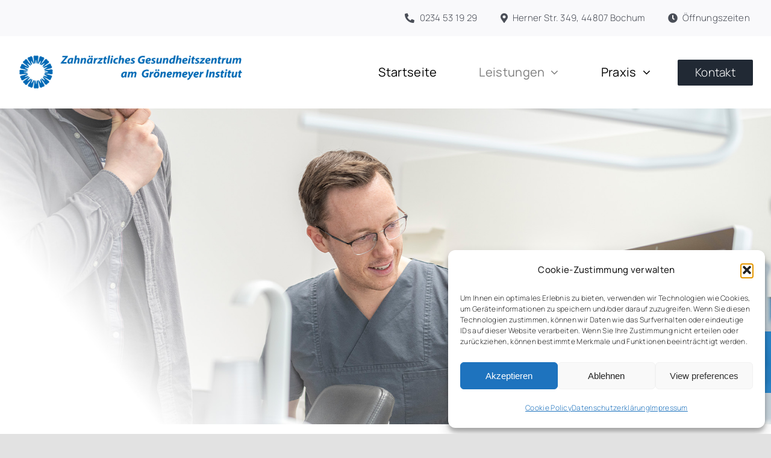

--- FILE ---
content_type: text/html; charset=UTF-8
request_url: https://zahnarztpraxis-kipper.de/leistungen/oralchirurgie-bochum/
body_size: 23588
content:
<!DOCTYPE html>
<html class="avada-html-layout-wide avada-html-header-position-top avada-is-100-percent-template" lang="de" prefix="og: http://ogp.me/ns# fb: http://ogp.me/ns/fb#">
<head>
	<meta http-equiv="X-UA-Compatible" content="IE=edge" />
	<meta http-equiv="Content-Type" content="text/html; charset=utf-8"/>
	<meta name="viewport" content="width=device-width, initial-scale=1" />
	<meta name='robots' content='index, follow, max-image-preview:large, max-snippet:-1, max-video-preview:-1' />

	<!-- This site is optimized with the Yoast SEO plugin v26.7 - https://yoast.com/wordpress/plugins/seo/ -->
	<title>Ihr Oralchirurg in Bochum | Zahnarztpraxis Kipper</title>
	<meta name="description" content="Sichere Oralchirurgie in Bochum - Experten bei Zahnarztpraxis Kipper. Weisheitszahnentfernung, Implantate &amp; mehr. Jetzt online Termin buchen!" />
	<link rel="canonical" href="https://zahnarztpraxis-kipper.de/leistungen/oralchirurgie-bochum/" />
	<meta property="og:locale" content="de_DE" />
	<meta property="og:type" content="article" />
	<meta property="og:title" content="Ihr Oralchirurg in Bochum | Zahnarztpraxis Kipper" />
	<meta property="og:description" content="Sichere Oralchirurgie in Bochum - Experten bei Zahnarztpraxis Kipper. Weisheitszahnentfernung, Implantate &amp; mehr. Jetzt online Termin buchen!" />
	<meta property="og:url" content="https://zahnarztpraxis-kipper.de/leistungen/oralchirurgie-bochum/" />
	<meta property="og:site_name" content="Zahnarztpraxis Kipper in Bochum" />
	<meta property="article:modified_time" content="2025-11-11T08:46:50+00:00" />
	<meta name="twitter:card" content="summary_large_image" />
	<meta name="twitter:label1" content="Geschätzte Lesezeit" />
	<meta name="twitter:data1" content="19 Minuten" />
	<!-- / Yoast SEO plugin. -->


<link rel='dns-prefetch' href='//www.googletagmanager.com' />
<link rel="alternate" type="application/rss+xml" title="Zahnarztpraxis Kipper in Bochum &raquo; Feed" href="https://zahnarztpraxis-kipper.de/feed/" />
<link rel="alternate" type="application/rss+xml" title="Zahnarztpraxis Kipper in Bochum &raquo; Kommentar-Feed" href="https://zahnarztpraxis-kipper.de/comments/feed/" />
								<link rel="icon" href="https://zahnarztpraxis-kipper.de/wp-content/uploads/2021/05/favicon_64x64.png" type="image/png" />
		
					<!-- Apple Touch Icon -->
						<link rel="apple-touch-icon" sizes="180x180" href="https://zahnarztpraxis-kipper.de/wp-content/uploads/2021/05/favicon_180x180.png" type="image/png">
		
					<!-- Android Icon -->
						<link rel="icon" sizes="192x192" href="https://zahnarztpraxis-kipper.de/wp-content/uploads/2021/05/favicon_120x120.png" type="image/png">
		
					<!-- MS Edge Icon -->
						<meta name="msapplication-TileImage" content="https://zahnarztpraxis-kipper.de/wp-content/uploads/2021/05/favicon_152x152.png" type="image/png">
				<link rel="alternate" type="application/rss+xml" title="Zahnarztpraxis Kipper in Bochum &raquo; Kommentar-Feed zu Oralchirurgie" href="https://zahnarztpraxis-kipper.de/leistungen/oralchirurgie-bochum/feed/" />
<link rel="alternate" title="oEmbed (JSON)" type="application/json+oembed" href="https://zahnarztpraxis-kipper.de/wp-json/oembed/1.0/embed?url=https%3A%2F%2Fzahnarztpraxis-kipper.de%2Fleistungen%2Foralchirurgie-bochum%2F" />
<link rel="alternate" title="oEmbed (XML)" type="text/xml+oembed" href="https://zahnarztpraxis-kipper.de/wp-json/oembed/1.0/embed?url=https%3A%2F%2Fzahnarztpraxis-kipper.de%2Fleistungen%2Foralchirurgie-bochum%2F&#038;format=xml" />
					<meta name="description" content="Oralchirurgie in Bochum – Professionelle Mundchirurgie bei Zahnarztpraxis Kipper Die Oralchirurgie ist ein äußerst anspruchsvolles Fachgebiet – vertrauen Sie auf die langjährigen Expertise von unserem Fachzahnarzt für Oralchirurgie in Bochum!
Unser Leistungsspektrum in der Mund- und Kieferchirurgie erstreckt sich von einfachen Zahnentfernungen bis hin zu anspruchsvollen operativen Zahnentfernungen. Wir verstehen, dass viele"/>
				
		<meta property="og:locale" content="de_DE"/>
		<meta property="og:type" content="article"/>
		<meta property="og:site_name" content="Zahnarztpraxis Kipper in Bochum"/>
		<meta property="og:title" content="Ihr Oralchirurg in Bochum | Zahnarztpraxis Kipper"/>
				<meta property="og:description" content="Oralchirurgie in Bochum – Professionelle Mundchirurgie bei Zahnarztpraxis Kipper Die Oralchirurgie ist ein äußerst anspruchsvolles Fachgebiet – vertrauen Sie auf die langjährigen Expertise von unserem Fachzahnarzt für Oralchirurgie in Bochum!
Unser Leistungsspektrum in der Mund- und Kieferchirurgie erstreckt sich von einfachen Zahnentfernungen bis hin zu anspruchsvollen operativen Zahnentfernungen. Wir verstehen, dass viele"/>
				<meta property="og:url" content="https://zahnarztpraxis-kipper.de/leistungen/oralchirurgie-bochum/"/>
													<meta property="article:modified_time" content="2025-11-11T08:46:50+01:00"/>
											<meta property="og:image" content="https://zahnarztpraxis-kipper.de/wp-content/uploads/2024/06/zahnaerztliches-gesundheitszentrum-am-groenemeyer-institut-zahnarztpraxis-kipper-logo.png"/>
		<meta property="og:image:width" content="912"/>
		<meta property="og:image:height" content="143"/>
		<meta property="og:image:type" content="image/png"/>
				<style id='wp-img-auto-sizes-contain-inline-css' type='text/css'>
img:is([sizes=auto i],[sizes^="auto," i]){contain-intrinsic-size:3000px 1500px}
/*# sourceURL=wp-img-auto-sizes-contain-inline-css */
</style>
<link rel='stylesheet' id='cmplz-general-css' href='//zahnarztpraxis-kipper.de/wp-content/cache/wpfc-minified/ld8brw35/abknp.css' type='text/css' media='all' />
<link rel='stylesheet' id='fusion-dynamic-css-css' href='//zahnarztpraxis-kipper.de/wp-content/cache/wpfc-minified/jqc3p68p/aecbd.css' type='text/css' media='all' />

<!-- Google Tag (gtac.js) durch Site-Kit hinzugefügt -->
<!-- Von Site Kit hinzugefügtes Google-Analytics-Snippet -->
<!-- Das Google Ads-Snippet wurde von Site Kit hinzugefügt -->
<script type="text/javascript" src="https://www.googletagmanager.com/gtag/js?id=G-8KFW16VQNT" id="google_gtagjs-js" async></script>
<script type="text/javascript" id="google_gtagjs-js-after">
/* <![CDATA[ */
window.dataLayer = window.dataLayer || [];function gtag(){dataLayer.push(arguments);}
gtag("set","linker",{"domains":["zahnarztpraxis-kipper.de"]});
gtag("js", new Date());
gtag("set", "developer_id.dZTNiMT", true);
gtag("config", "G-8KFW16VQNT");
gtag("config", "AW-11089999491");
//# sourceURL=google_gtagjs-js-after
/* ]]> */
</script>
<link rel="https://api.w.org/" href="https://zahnarztpraxis-kipper.de/wp-json/" /><link rel="alternate" title="JSON" type="application/json" href="https://zahnarztpraxis-kipper.de/wp-json/wp/v2/pages/1323" /><link rel="EditURI" type="application/rsd+xml" title="RSD" href="https://zahnarztpraxis-kipper.de/xmlrpc.php?rsd" />
<meta name="generator" content="WordPress 6.9" />
<link rel='shortlink' href='https://zahnarztpraxis-kipper.de/?p=1323' />
<meta name="generator" content="Site Kit by Google 1.168.0" /><a href=" https://www.doctolib.de/praxis/bochum/praxis-fuer-zahnheilkunde-und-implantologie-kipper?utm_campaign=website-button&utm_source=praxis-fuer-zahnheilkunde-und-implantologie-kipper-website-button&utm_medium=referral&utm_content=option-8&utm_term=praxis-fuer-zahnheilkunde-und-implantologie-kipper" style="position:fixed;z-index:20000;top:550px;right:0;display:block;text-align:center;opacity: 0.85;background-color:#107ACA;color:#ffffff;font-size:14px;overflow:hidden;width:100px;border-radius: 4px 0 0 4px;text-decoration:none;padding:10px;line-height:1.4" rel="noopener noreferrer" target="_blank"><span style="font-size:14px">Termin<br> online buchen</span><img style ="height:15px;margin-top:10px;vertical-align:middle;width:auto" src="https://www.doctolib.de/external_button/doctolib-white-transparent.png" alt="Doctolib"></a>
<meta name="facebook-domain-verification" content="srvys9qjo0tnutnj7u8sotyw2mtlhh" />
<script>(function(w,d,s,l,i){w[l]=w[l]||[];w[l].push({'gtm.start':
new Date().getTime(),event:'gtm.js'});var f=d.getElementsByTagName(s)[0],
j=d.createElement(s),dl=l!='dataLayer'?'&l='+l:'';j.async=true;j.src=
'https://www.googletagmanager.com/gtm.js?id='+i+dl;f.parentNode.insertBefore(j,f);
})(window,document,'script','dataLayer','GTM-NVK7GFJ5');</script>			<style>.cmplz-hidden {
					display: none !important;
				}</style><style type="text/css" id="css-fb-visibility">@media screen and (max-width: 768px){.fusion-no-small-visibility{display:none !important;}body .sm-text-align-center{text-align:center !important;}body .sm-text-align-left{text-align:left !important;}body .sm-text-align-right{text-align:right !important;}body .sm-text-align-justify{text-align:justify !important;}body .sm-flex-align-center{justify-content:center !important;}body .sm-flex-align-flex-start{justify-content:flex-start !important;}body .sm-flex-align-flex-end{justify-content:flex-end !important;}body .sm-mx-auto{margin-left:auto !important;margin-right:auto !important;}body .sm-ml-auto{margin-left:auto !important;}body .sm-mr-auto{margin-right:auto !important;}body .fusion-absolute-position-small{position:absolute;width:100%;}.awb-sticky.awb-sticky-small{ position: sticky; top: var(--awb-sticky-offset,0); }}@media screen and (min-width: 769px) and (max-width: 1024px){.fusion-no-medium-visibility{display:none !important;}body .md-text-align-center{text-align:center !important;}body .md-text-align-left{text-align:left !important;}body .md-text-align-right{text-align:right !important;}body .md-text-align-justify{text-align:justify !important;}body .md-flex-align-center{justify-content:center !important;}body .md-flex-align-flex-start{justify-content:flex-start !important;}body .md-flex-align-flex-end{justify-content:flex-end !important;}body .md-mx-auto{margin-left:auto !important;margin-right:auto !important;}body .md-ml-auto{margin-left:auto !important;}body .md-mr-auto{margin-right:auto !important;}body .fusion-absolute-position-medium{position:absolute;width:100%;}.awb-sticky.awb-sticky-medium{ position: sticky; top: var(--awb-sticky-offset,0); }}@media screen and (min-width: 1025px){.fusion-no-large-visibility{display:none !important;}body .lg-text-align-center{text-align:center !important;}body .lg-text-align-left{text-align:left !important;}body .lg-text-align-right{text-align:right !important;}body .lg-text-align-justify{text-align:justify !important;}body .lg-flex-align-center{justify-content:center !important;}body .lg-flex-align-flex-start{justify-content:flex-start !important;}body .lg-flex-align-flex-end{justify-content:flex-end !important;}body .lg-mx-auto{margin-left:auto !important;margin-right:auto !important;}body .lg-ml-auto{margin-left:auto !important;}body .lg-mr-auto{margin-right:auto !important;}body .fusion-absolute-position-large{position:absolute;width:100%;}.awb-sticky.awb-sticky-large{ position: sticky; top: var(--awb-sticky-offset,0); }}</style><style type="text/css">.recentcomments a{display:inline !important;padding:0 !important;margin:0 !important;}</style>		<script type="text/javascript">
			var doc = document.documentElement;
			doc.setAttribute( 'data-useragent', navigator.userAgent );
		</script>
		<style type="text/css" id="fusion-builder-page-css">@media only screen and (min-width: 601px) and (max-width: 800px) {
.leistungen-box img {
    width: 50px !important;
}
}
@media only screen and (max-width: 600px) {

.leistungen-box .fusion-column-wrapper {
    padding: 10px 30px 10px !important;
}
}</style><!-- Google tag (gtag.js) -->
<script async src="https://www.googletagmanager.com/gtag/js?id=G-1NB64G0TSZ"></script>
<script>
  window.dataLayer = window.dataLayer || [];
  function gtag(){dataLayer.push(arguments);}
  gtag('js', new Date());

  gtag('config', 'G-1NB64G0TSZ');
</script>
	<style id='global-styles-inline-css' type='text/css'>
:root{--wp--preset--aspect-ratio--square: 1;--wp--preset--aspect-ratio--4-3: 4/3;--wp--preset--aspect-ratio--3-4: 3/4;--wp--preset--aspect-ratio--3-2: 3/2;--wp--preset--aspect-ratio--2-3: 2/3;--wp--preset--aspect-ratio--16-9: 16/9;--wp--preset--aspect-ratio--9-16: 9/16;--wp--preset--color--black: #000000;--wp--preset--color--cyan-bluish-gray: #abb8c3;--wp--preset--color--white: #ffffff;--wp--preset--color--pale-pink: #f78da7;--wp--preset--color--vivid-red: #cf2e2e;--wp--preset--color--luminous-vivid-orange: #ff6900;--wp--preset--color--luminous-vivid-amber: #fcb900;--wp--preset--color--light-green-cyan: #7bdcb5;--wp--preset--color--vivid-green-cyan: #00d084;--wp--preset--color--pale-cyan-blue: #8ed1fc;--wp--preset--color--vivid-cyan-blue: #0693e3;--wp--preset--color--vivid-purple: #9b51e0;--wp--preset--color--awb-color-1: #ffffff;--wp--preset--color--awb-color-2: #f9f9fb;--wp--preset--color--awb-color-3: #f2f3f5;--wp--preset--color--awb-color-4: #e2e2e2;--wp--preset--color--awb-color-5: #008fe2;--wp--preset--color--awb-color-6: #4a4e57;--wp--preset--color--awb-color-7: #212934;--wp--preset--color--awb-color-8: #000000;--wp--preset--color--awb-color-custom-10: #65bc7b;--wp--preset--color--awb-color-custom-11: #333333;--wp--preset--color--awb-color-custom-12: rgba(255,255,255,0.8);--wp--preset--color--awb-color-custom-13: #9ea0a4;--wp--preset--color--awb-color-custom-14: rgba(242,243,245,0.7);--wp--preset--color--awb-color-custom-15: #7e7e7e;--wp--preset--color--awb-color-custom-16: #26303e;--wp--preset--color--awb-color-custom-17: #1d242d;--wp--preset--color--awb-color-custom-18: #0069b4;--wp--preset--color--awb-color-custom-1: #f6fbfe;--wp--preset--gradient--vivid-cyan-blue-to-vivid-purple: linear-gradient(135deg,rgb(6,147,227) 0%,rgb(155,81,224) 100%);--wp--preset--gradient--light-green-cyan-to-vivid-green-cyan: linear-gradient(135deg,rgb(122,220,180) 0%,rgb(0,208,130) 100%);--wp--preset--gradient--luminous-vivid-amber-to-luminous-vivid-orange: linear-gradient(135deg,rgb(252,185,0) 0%,rgb(255,105,0) 100%);--wp--preset--gradient--luminous-vivid-orange-to-vivid-red: linear-gradient(135deg,rgb(255,105,0) 0%,rgb(207,46,46) 100%);--wp--preset--gradient--very-light-gray-to-cyan-bluish-gray: linear-gradient(135deg,rgb(238,238,238) 0%,rgb(169,184,195) 100%);--wp--preset--gradient--cool-to-warm-spectrum: linear-gradient(135deg,rgb(74,234,220) 0%,rgb(151,120,209) 20%,rgb(207,42,186) 40%,rgb(238,44,130) 60%,rgb(251,105,98) 80%,rgb(254,248,76) 100%);--wp--preset--gradient--blush-light-purple: linear-gradient(135deg,rgb(255,206,236) 0%,rgb(152,150,240) 100%);--wp--preset--gradient--blush-bordeaux: linear-gradient(135deg,rgb(254,205,165) 0%,rgb(254,45,45) 50%,rgb(107,0,62) 100%);--wp--preset--gradient--luminous-dusk: linear-gradient(135deg,rgb(255,203,112) 0%,rgb(199,81,192) 50%,rgb(65,88,208) 100%);--wp--preset--gradient--pale-ocean: linear-gradient(135deg,rgb(255,245,203) 0%,rgb(182,227,212) 50%,rgb(51,167,181) 100%);--wp--preset--gradient--electric-grass: linear-gradient(135deg,rgb(202,248,128) 0%,rgb(113,206,126) 100%);--wp--preset--gradient--midnight: linear-gradient(135deg,rgb(2,3,129) 0%,rgb(40,116,252) 100%);--wp--preset--font-size--small: 13.5px;--wp--preset--font-size--medium: 20px;--wp--preset--font-size--large: 27px;--wp--preset--font-size--x-large: 42px;--wp--preset--font-size--normal: 18px;--wp--preset--font-size--xlarge: 36px;--wp--preset--font-size--huge: 54px;--wp--preset--spacing--20: 0.44rem;--wp--preset--spacing--30: 0.67rem;--wp--preset--spacing--40: 1rem;--wp--preset--spacing--50: 1.5rem;--wp--preset--spacing--60: 2.25rem;--wp--preset--spacing--70: 3.38rem;--wp--preset--spacing--80: 5.06rem;--wp--preset--shadow--natural: 6px 6px 9px rgba(0, 0, 0, 0.2);--wp--preset--shadow--deep: 12px 12px 50px rgba(0, 0, 0, 0.4);--wp--preset--shadow--sharp: 6px 6px 0px rgba(0, 0, 0, 0.2);--wp--preset--shadow--outlined: 6px 6px 0px -3px rgb(255, 255, 255), 6px 6px rgb(0, 0, 0);--wp--preset--shadow--crisp: 6px 6px 0px rgb(0, 0, 0);}:where(.is-layout-flex){gap: 0.5em;}:where(.is-layout-grid){gap: 0.5em;}body .is-layout-flex{display: flex;}.is-layout-flex{flex-wrap: wrap;align-items: center;}.is-layout-flex > :is(*, div){margin: 0;}body .is-layout-grid{display: grid;}.is-layout-grid > :is(*, div){margin: 0;}:where(.wp-block-columns.is-layout-flex){gap: 2em;}:where(.wp-block-columns.is-layout-grid){gap: 2em;}:where(.wp-block-post-template.is-layout-flex){gap: 1.25em;}:where(.wp-block-post-template.is-layout-grid){gap: 1.25em;}.has-black-color{color: var(--wp--preset--color--black) !important;}.has-cyan-bluish-gray-color{color: var(--wp--preset--color--cyan-bluish-gray) !important;}.has-white-color{color: var(--wp--preset--color--white) !important;}.has-pale-pink-color{color: var(--wp--preset--color--pale-pink) !important;}.has-vivid-red-color{color: var(--wp--preset--color--vivid-red) !important;}.has-luminous-vivid-orange-color{color: var(--wp--preset--color--luminous-vivid-orange) !important;}.has-luminous-vivid-amber-color{color: var(--wp--preset--color--luminous-vivid-amber) !important;}.has-light-green-cyan-color{color: var(--wp--preset--color--light-green-cyan) !important;}.has-vivid-green-cyan-color{color: var(--wp--preset--color--vivid-green-cyan) !important;}.has-pale-cyan-blue-color{color: var(--wp--preset--color--pale-cyan-blue) !important;}.has-vivid-cyan-blue-color{color: var(--wp--preset--color--vivid-cyan-blue) !important;}.has-vivid-purple-color{color: var(--wp--preset--color--vivid-purple) !important;}.has-black-background-color{background-color: var(--wp--preset--color--black) !important;}.has-cyan-bluish-gray-background-color{background-color: var(--wp--preset--color--cyan-bluish-gray) !important;}.has-white-background-color{background-color: var(--wp--preset--color--white) !important;}.has-pale-pink-background-color{background-color: var(--wp--preset--color--pale-pink) !important;}.has-vivid-red-background-color{background-color: var(--wp--preset--color--vivid-red) !important;}.has-luminous-vivid-orange-background-color{background-color: var(--wp--preset--color--luminous-vivid-orange) !important;}.has-luminous-vivid-amber-background-color{background-color: var(--wp--preset--color--luminous-vivid-amber) !important;}.has-light-green-cyan-background-color{background-color: var(--wp--preset--color--light-green-cyan) !important;}.has-vivid-green-cyan-background-color{background-color: var(--wp--preset--color--vivid-green-cyan) !important;}.has-pale-cyan-blue-background-color{background-color: var(--wp--preset--color--pale-cyan-blue) !important;}.has-vivid-cyan-blue-background-color{background-color: var(--wp--preset--color--vivid-cyan-blue) !important;}.has-vivid-purple-background-color{background-color: var(--wp--preset--color--vivid-purple) !important;}.has-black-border-color{border-color: var(--wp--preset--color--black) !important;}.has-cyan-bluish-gray-border-color{border-color: var(--wp--preset--color--cyan-bluish-gray) !important;}.has-white-border-color{border-color: var(--wp--preset--color--white) !important;}.has-pale-pink-border-color{border-color: var(--wp--preset--color--pale-pink) !important;}.has-vivid-red-border-color{border-color: var(--wp--preset--color--vivid-red) !important;}.has-luminous-vivid-orange-border-color{border-color: var(--wp--preset--color--luminous-vivid-orange) !important;}.has-luminous-vivid-amber-border-color{border-color: var(--wp--preset--color--luminous-vivid-amber) !important;}.has-light-green-cyan-border-color{border-color: var(--wp--preset--color--light-green-cyan) !important;}.has-vivid-green-cyan-border-color{border-color: var(--wp--preset--color--vivid-green-cyan) !important;}.has-pale-cyan-blue-border-color{border-color: var(--wp--preset--color--pale-cyan-blue) !important;}.has-vivid-cyan-blue-border-color{border-color: var(--wp--preset--color--vivid-cyan-blue) !important;}.has-vivid-purple-border-color{border-color: var(--wp--preset--color--vivid-purple) !important;}.has-vivid-cyan-blue-to-vivid-purple-gradient-background{background: var(--wp--preset--gradient--vivid-cyan-blue-to-vivid-purple) !important;}.has-light-green-cyan-to-vivid-green-cyan-gradient-background{background: var(--wp--preset--gradient--light-green-cyan-to-vivid-green-cyan) !important;}.has-luminous-vivid-amber-to-luminous-vivid-orange-gradient-background{background: var(--wp--preset--gradient--luminous-vivid-amber-to-luminous-vivid-orange) !important;}.has-luminous-vivid-orange-to-vivid-red-gradient-background{background: var(--wp--preset--gradient--luminous-vivid-orange-to-vivid-red) !important;}.has-very-light-gray-to-cyan-bluish-gray-gradient-background{background: var(--wp--preset--gradient--very-light-gray-to-cyan-bluish-gray) !important;}.has-cool-to-warm-spectrum-gradient-background{background: var(--wp--preset--gradient--cool-to-warm-spectrum) !important;}.has-blush-light-purple-gradient-background{background: var(--wp--preset--gradient--blush-light-purple) !important;}.has-blush-bordeaux-gradient-background{background: var(--wp--preset--gradient--blush-bordeaux) !important;}.has-luminous-dusk-gradient-background{background: var(--wp--preset--gradient--luminous-dusk) !important;}.has-pale-ocean-gradient-background{background: var(--wp--preset--gradient--pale-ocean) !important;}.has-electric-grass-gradient-background{background: var(--wp--preset--gradient--electric-grass) !important;}.has-midnight-gradient-background{background: var(--wp--preset--gradient--midnight) !important;}.has-small-font-size{font-size: var(--wp--preset--font-size--small) !important;}.has-medium-font-size{font-size: var(--wp--preset--font-size--medium) !important;}.has-large-font-size{font-size: var(--wp--preset--font-size--large) !important;}.has-x-large-font-size{font-size: var(--wp--preset--font-size--x-large) !important;}
/*# sourceURL=global-styles-inline-css */
</style>
</head>

<body data-cmplz=1 class="wp-singular page-template page-template-100-width page-template-100-width-php page page-id-1323 page-child parent-pageid-195 wp-theme-Avada wp-child-theme-Avada-Child-Theme fusion-image-hovers fusion-pagination-sizing fusion-button_type-flat fusion-button_span-no fusion-button_gradient-linear avada-image-rollover-circle-yes avada-image-rollover-yes avada-image-rollover-direction-left dont-animate fusion-body ltr fusion-sticky-header no-tablet-sticky-header no-mobile-sticky-header no-mobile-slidingbar avada-has-rev-slider-styles fusion-disable-outline fusion-sub-menu-fade mobile-logo-pos-left layout-wide-mode avada-has-boxed-modal-shadow- layout-scroll-offset-full avada-has-zero-margin-offset-top fusion-top-header menu-text-align-center mobile-menu-design-classic fusion-show-pagination-text fusion-header-layout-v3 avada-responsive avada-footer-fx-none avada-menu-highlight-style-bar fusion-search-form-clean fusion-main-menu-search-overlay fusion-avatar-circle avada-dropdown-styles avada-blog-layout-large avada-blog-archive-layout-large avada-header-shadow-no avada-menu-icon-position-left avada-has-megamenu-shadow avada-has-mobile-menu-search avada-has-main-nav-search-icon avada-has-breadcrumb-mobile-hidden avada-has-titlebar-hide avada-header-border-color-full-transparent avada-has-pagination-width_height avada-flyout-menu-direction-fade avada-ec-views-v1" data-awb-post-id="1323">
		<a class="skip-link screen-reader-text" href="#content">Zum Inhalt springen</a>

	<div id="boxed-wrapper">
		
		<div id="wrapper" class="fusion-wrapper">
			<div id="home" style="position:relative;top:-1px;"></div>
												<div class="fusion-tb-header"><div class="fusion-fullwidth fullwidth-box fusion-builder-row-1 fusion-flex-container nonhundred-percent-fullwidth non-hundred-percent-height-scrolling fusion-no-small-visibility top-header" style="--awb-border-radius-top-left:0px;--awb-border-radius-top-right:0px;--awb-border-radius-bottom-right:0px;--awb-border-radius-bottom-left:0px;--awb-padding-top:0px;--awb-padding-bottom:0px;--awb-background-color:var(--awb-color2);--awb-flex-wrap:wrap;" ><div class="fusion-builder-row fusion-row fusion-flex-align-items-flex-start fusion-flex-content-wrap" style="max-width:1456px;margin-left: calc(-4% / 2 );margin-right: calc(-4% / 2 );"><div class="fusion-layout-column fusion_builder_column fusion-builder-column-0 fusion_builder_column_1_1 1_1 fusion-flex-column fusion-display-normal-only" style="--awb-padding-top:0px;--awb-padding-bottom:0px;--awb-bg-size:cover;--awb-border-color:#ededed;--awb-border-style:solid;--awb-width-large:100%;--awb-margin-top-large:0px;--awb-spacing-right-large:1.92%;--awb-margin-bottom-large:0px;--awb-spacing-left-large:1.92%;--awb-width-medium:100%;--awb-order-medium:0;--awb-spacing-right-medium:1.92%;--awb-spacing-left-medium:1.92%;--awb-width-small:100%;--awb-order-small:0;--awb-spacing-right-small:1.92%;--awb-spacing-left-small:1.92%;"><div class="fusion-column-wrapper fusion-column-has-shadow fusion-flex-justify-content-flex-start fusion-content-layout-column"><nav class="awb-menu awb-menu_row awb-menu_em-hover mobile-mode-collapse-to-button awb-menu_icons-left awb-menu_dc-yes mobile-trigger-fullwidth-off awb-menu_mobile-toggle awb-menu_indent-left mobile-size-full-absolute loading mega-menu-loading awb-menu_desktop awb-menu_dropdown awb-menu_expand-right awb-menu_transition-fade" style="--awb-font-size:15px;--awb-margin-top:0px;--awb-margin-bottom:0px;--awb-text-transform:none;--awb-border-radius-top-left:3px;--awb-border-radius-top-right:3px;--awb-border-radius-bottom-right:3px;--awb-border-radius-bottom-left:3px;--awb-gap:20px;--awb-align-items:center;--awb-justify-content:flex-end;--awb-items-padding-top:5px;--awb-items-padding-right:5px;--awb-items-padding-bottom:5px;--awb-items-padding-left:5px;--awb-color:var(--awb-color6);--awb-active-color:var(--awb-color7);--awb-active-bg:rgba(255,255,255,0.1);--awb-submenu-text-transform:none;--awb-icons-color:var(--awb-color6);--awb-icons-hover-color:var(--awb-color7);--awb-main-justify-content:flex-start;--awb-mobile-justify:flex-start;--awb-mobile-caret-left:auto;--awb-mobile-caret-right:0;--awb-fusion-font-family-typography:&quot;Manrope&quot;;--awb-fusion-font-style-typography:normal;--awb-fusion-font-weight-typography:300;--awb-fusion-font-family-submenu-typography:inherit;--awb-fusion-font-style-submenu-typography:normal;--awb-fusion-font-weight-submenu-typography:400;--awb-fusion-font-family-mobile-typography:inherit;--awb-fusion-font-style-mobile-typography:normal;--awb-fusion-font-weight-mobile-typography:400;" aria-label="Top Nav" data-breakpoint="0" data-count="0" data-transition-type="fade" data-transition-time="300" data-expand="right"><ul id="menu-top-nav" class="fusion-menu awb-menu__main-ul awb-menu__main-ul_row"><li  id="menu-item-23"  class="menu-item menu-item-type-custom menu-item-object-custom menu-item-23 awb-menu__li awb-menu__main-li awb-menu__main-li_regular"  data-item-id="23"><span class="awb-menu__main-background-default awb-menu__main-background-default_fade"></span><span class="awb-menu__main-background-active awb-menu__main-background-active_fade"></span><a  href="tel:0234531929" class="awb-menu__main-a awb-menu__main-a_regular fusion-flex-link"><span class="awb-menu__i awb-menu__i_main fusion-megamenu-icon"><i class="glyphicon fa-phone-alt fas" aria-hidden="true"></i></span><span class="menu-text">0234 53 19 29</span></a></li><li  id="menu-item-24"  class="menu-item menu-item-type-custom menu-item-object-custom menu-item-24 awb-menu__li awb-menu__main-li awb-menu__main-li_regular"  data-item-id="24"><span class="awb-menu__main-background-default awb-menu__main-background-default_fade"></span><span class="awb-menu__main-background-active awb-menu__main-background-active_fade"></span><a  target="_blank" rel="noopener noreferrer" href="https://goo.gl/maps/U1DgPYn4GLTxqxdG7" class="awb-menu__main-a awb-menu__main-a_regular fusion-flex-link"><span class="awb-menu__i awb-menu__i_main fusion-megamenu-icon"><i class="glyphicon fa-map-marker-alt fas" aria-hidden="true"></i></span><span class="menu-text">Herner Str. 349, 44807 Bochum</span></a></li><li  id="menu-item-25"  class="menu-item menu-item-type-custom menu-item-object-custom menu-item-25 awb-menu__li awb-menu__main-li awb-menu__main-li_regular"  data-item-id="25"><span class="awb-menu__main-background-default awb-menu__main-background-default_fade"></span><span class="awb-menu__main-background-active awb-menu__main-background-active_fade"></span><a  href="https://zahnarztpraxis-kipper.de/kontakt/" class="awb-menu__main-a awb-menu__main-a_regular fusion-flex-link"><span class="awb-menu__i awb-menu__i_main fusion-megamenu-icon"><i class="glyphicon fa-clock fas" aria-hidden="true"></i></span><span class="menu-text">Öffnungszeiten</span></a></li></ul></nav></div></div></div></div><div class="fusion-fullwidth fullwidth-box fusion-builder-row-2 fusion-flex-container nonhundred-percent-fullwidth non-hundred-percent-height-scrolling fusion-sticky-container fusion-custom-z-index" style="--awb-border-radius-top-left:0px;--awb-border-radius-top-right:0px;--awb-border-radius-bottom-right:0px;--awb-border-radius-bottom-left:0px;--awb-z-index:9999;--awb-padding-top:20px;--awb-padding-bottom:20px;--awb-padding-right-small:20px;--awb-padding-left-small:20px;--awb-sticky-background-color:#ffffff !important;--awb-flex-wrap:wrap;" data-transition-offset="0" data-scroll-offset="0" data-sticky-small-visibility="1" data-sticky-medium-visibility="1" data-sticky-large-visibility="1" ><div class="fusion-builder-row fusion-row fusion-flex-align-items-stretch fusion-flex-content-wrap" style="max-width:1456px;margin-left: calc(-4% / 2 );margin-right: calc(-4% / 2 );"><div class="fusion-layout-column fusion_builder_column fusion-builder-column-1 fusion_builder_column_1_3 1_3 fusion-flex-column" style="--awb-padding-top-small:0px;--awb-padding-bottom-small:0px;--awb-bg-size:cover;--awb-width-large:33.333333333333%;--awb-margin-top-large:0px;--awb-spacing-right-large:5.76%;--awb-margin-bottom-large:0px;--awb-spacing-left-large:5.76%;--awb-width-medium:66.666666666667%;--awb-order-medium:0;--awb-spacing-right-medium:2.88%;--awb-spacing-left-medium:2.88%;--awb-width-small:80%;--awb-order-small:0;--awb-spacing-right-small:28.08%;--awb-margin-bottom-small:0px;--awb-spacing-left-small:2.4%;"><div class="fusion-column-wrapper fusion-column-has-shadow fusion-flex-justify-content-center fusion-content-layout-column"><div class="fusion-image-element " style="--awb-caption-title-font-family:var(--h2_typography-font-family);--awb-caption-title-font-weight:var(--h2_typography-font-weight);--awb-caption-title-font-style:var(--h2_typography-font-style);--awb-caption-title-size:var(--h2_typography-font-size);--awb-caption-title-transform:var(--h2_typography-text-transform);--awb-caption-title-line-height:var(--h2_typography-line-height);--awb-caption-title-letter-spacing:var(--h2_typography-letter-spacing);"><span class=" has-fusion-standard-logo has-fusion-mobile-logo fusion-imageframe imageframe-none imageframe-1 hover-type-none"><a class="fusion-no-lightbox" href="https://zahnarztpraxis-kipper.de/" target="_self"><img fetchpriority="high" decoding="async" src="https://zahnarztpraxis-kipper.de/wp-content/uploads/2024/06/zahnaerztliches-gesundheitszentrum-am-groenemeyer-institut-zahnarztpraxis-kipper-logo.png" data-orig-src="https://zahnarztpraxis-kipper.de/wp-content/uploads/2024/06/zahnaerztliches-gesundheitszentrum-am-groenemeyer-institut-zahnarztpraxis-kipper-logo.png" srcset="data:image/svg+xml,%3Csvg%20xmlns%3D%27http%3A%2F%2Fwww.w3.org%2F2000%2Fsvg%27%20width%3D%27912%27%20height%3D%27143%27%20viewBox%3D%270%200%20912%20143%27%3E%3Crect%20width%3D%27912%27%20height%3D%27143%27%20fill-opacity%3D%220%22%2F%3E%3C%2Fsvg%3E" data-srcset="https://zahnarztpraxis-kipper.de/wp-content/uploads/2024/06/zahnaerztliches-gesundheitszentrum-am-groenemeyer-institut-zahnarztpraxis-kipper-logo.png 1x, 2x" style="max-height:143px;height:auto;" width="912" height="143" class="lazyload img-responsive fusion-standard-logo" alt="Zahnarztpraxis Kipper in Bochum Logo" /><img decoding="async" src="https://zahnarztpraxis-kipper.de/wp-content/uploads/2024/06/zahnaerztliches-gesundheitszentrum-am-groenemeyer-institut-zahnarztpraxis-kipper-logo.png" data-orig-src="https://zahnarztpraxis-kipper.de/wp-content/uploads/2024/06/zahnaerztliches-gesundheitszentrum-am-groenemeyer-institut-zahnarztpraxis-kipper-logo.png" srcset="data:image/svg+xml,%3Csvg%20xmlns%3D%27http%3A%2F%2Fwww.w3.org%2F2000%2Fsvg%27%20width%3D%27912%27%20height%3D%27143%27%20viewBox%3D%270%200%20912%20143%27%3E%3Crect%20width%3D%27912%27%20height%3D%27143%27%20fill-opacity%3D%220%22%2F%3E%3C%2Fsvg%3E" data-srcset="https://zahnarztpraxis-kipper.de/wp-content/uploads/2024/06/zahnaerztliches-gesundheitszentrum-am-groenemeyer-institut-zahnarztpraxis-kipper-logo.png 1x, 2x" style="max-height:143px;height:auto;" width="912" height="143" class="lazyload img-responsive fusion-mobile-logo" alt="Zahnarztpraxis Kipper in Bochum Logo" /></a></span></div></div></div><div class="fusion-layout-column fusion_builder_column fusion-builder-column-2 fusion_builder_column_2_3 2_3 fusion-flex-column" style="--awb-bg-size:cover;--awb-width-large:66.666666666667%;--awb-margin-top-large:0px;--awb-spacing-right-large:2.88%;--awb-margin-bottom-large:0px;--awb-spacing-left-large:2.88%;--awb-width-medium:33.333333333333%;--awb-order-medium:0;--awb-spacing-right-medium:5.76%;--awb-spacing-left-medium:5.76%;--awb-width-small:20%;--awb-order-small:0;--awb-spacing-right-small:9.6%;--awb-spacing-left-small:9.6%;"><div class="fusion-column-wrapper fusion-column-has-shadow fusion-flex-justify-content-flex-start fusion-content-layout-column"><nav class="awb-menu awb-menu_row awb-menu_em-hover mobile-mode-collapse-to-button awb-menu_icons-left awb-menu_dc-yes mobile-trigger-fullwidth-off awb-menu_mobile-toggle awb-menu_indent-left mobile-size-full-absolute loading mega-menu-loading collapse-enabled awb-menu_dropdown awb-menu_expand-right awb-menu_transition-fade" style="--awb-font-size:20px;--awb-text-transform:none;--awb-gap:20px;--awb-justify-content:flex-end;--awb-items-padding-right:25px;--awb-items-padding-left:25px;--awb-color:#000000;--awb-active-color:var(--awb-custom15);--awb-submenu-color:var(--awb-color8);--awb-submenu-bg:#ffffff;--awb-submenu-sep-color:#ededed;--awb-submenu-border-radius-bottom-right:10px;--awb-submenu-border-radius-bottom-left:10px;--awb-submenu-active-color:var(--awb-color6);--awb-submenu-space:10px;--awb-submenu-font-size:16px;--awb-submenu-text-transform:none;--awb-submenu-max-width:600px;--awb-icons-color:#0069b4;--awb-icons-hover-color:#008fe2;--awb-main-justify-content:flex-start;--awb-mobile-nav-button-align-hor:flex-end;--awb-mobile-color:#000000;--awb-mobile-nav-items-height:55;--awb-mobile-active-color:var(--awb-custom15);--awb-mobile-trigger-font-size:22px;--awb-mobile-trigger-color:#000000;--awb-mobile-font-size:16px;--awb-mobile-justify:flex-start;--awb-mobile-caret-left:auto;--awb-mobile-caret-right:0;--awb-fusion-font-family-typography:&quot;Manrope&quot;;--awb-fusion-font-style-typography:normal;--awb-fusion-font-weight-typography:400;--awb-fusion-font-family-submenu-typography:inherit;--awb-fusion-font-style-submenu-typography:normal;--awb-fusion-font-weight-submenu-typography:400;--awb-fusion-font-family-mobile-typography:inherit;--awb-fusion-font-style-mobile-typography:normal;--awb-fusion-font-weight-mobile-typography:400;" aria-label="Main-Menu" data-breakpoint="1110" data-count="1" data-transition-type="fade" data-transition-time="300" data-expand="right"><button type="button" class="awb-menu__m-toggle awb-menu__m-toggle_no-text" aria-expanded="false" aria-controls="menu-main-menu"><span class="awb-menu__m-toggle-inner"><span class="collapsed-nav-text"><span class="screen-reader-text">Toggle Navigation</span></span><span class="awb-menu__m-collapse-icon awb-menu__m-collapse-icon_no-text"><span class="awb-menu__m-collapse-icon-open awb-menu__m-collapse-icon-open_no-text fa-bars fas"></span><span class="awb-menu__m-collapse-icon-close awb-menu__m-collapse-icon-close_no-text fa-times fas"></span></span></span></button><ul id="menu-main-menu" class="fusion-menu awb-menu__main-ul awb-menu__main-ul_row"><li  id="menu-item-975"  class="menu-item menu-item-type-post_type menu-item-object-page menu-item-home menu-item-975 awb-menu__li awb-menu__main-li awb-menu__main-li_regular"  data-item-id="975"><span class="awb-menu__main-background-default awb-menu__main-background-default_fade"></span><span class="awb-menu__main-background-active awb-menu__main-background-active_fade"></span><a  href="https://zahnarztpraxis-kipper.de/" class="awb-menu__main-a awb-menu__main-a_regular"><span class="menu-text">Startseite</span></a></li><li  id="menu-item-288"  class="menu-item menu-item-type-post_type menu-item-object-page current-page-ancestor current-menu-ancestor current_page_ancestor menu-item-has-children menu-item-288 awb-menu__li awb-menu__main-li awb-menu__main-li_regular fusion-megamenu-menu "  data-item-id="288"><span class="awb-menu__main-background-default awb-menu__main-background-default_fade"></span><span class="awb-menu__main-background-active awb-menu__main-background-active_fade"></span><a  href="https://zahnarztpraxis-kipper.de/leistungen/" class="awb-menu__main-a awb-menu__main-a_regular"><span class="menu-text">Leistungen</span><span class="awb-menu__open-nav-submenu-hover"></span></a><button type="button" aria-label="Open submenu of Leistungen" aria-expanded="false" class="awb-menu__open-nav-submenu_mobile awb-menu__open-nav-submenu_main"></button><div class="fusion-megamenu-wrapper fusion-columns-2 columns-per-row-2 columns-2 col-span-4"><div class="row"><div class="fusion-megamenu-holder lazyload" style="width:466.6648px;" data-width="466.6648px"><ul class="fusion-megamenu"><li  id="menu-item-131"  class="menu-item menu-item-type-custom menu-item-object-custom current-menu-ancestor current-menu-parent menu-item-has-children menu-item-131 awb-menu__li fusion-megamenu-submenu fusion-megamenu-submenu-notitle fusion-megamenu-columns-2 col-lg-6 col-md-6 col-sm-6"  style="width:50%;"><ul class="sub-menu deep-level"><li  id="menu-item-513"  class="menu-item menu-item-type-custom menu-item-object-custom menu-item-513 awb-menu__li" ><a  href="https://zahnarztpraxis-kipper.de/leistungen/zahnimplantate-bochum/" class="awb-menu__sub-a"><span><span class="fusion-megamenu-bullet"></span>Implantologie</span></a></li><li  id="menu-item-2165"  class="menu-item menu-item-type-post_type menu-item-object-page menu-item-2165 awb-menu__li" ><a  href="https://zahnarztpraxis-kipper.de/leistungen/3d-navigierte-implantologie/" class="awb-menu__sub-a"><span><span class="fusion-megamenu-bullet"></span>3D navigierte Implantologie</span></a></li><li  id="menu-item-2448"  class="menu-item menu-item-type-post_type menu-item-object-page menu-item-2448 awb-menu__li" ><a  href="https://zahnarztpraxis-kipper.de/leistungen/all-on-four-all-on-six/" class="awb-menu__sub-a"><span><span class="fusion-megamenu-bullet"></span>All-on-4/ All-on-6</span></a></li><li  id="menu-item-517"  class="menu-item menu-item-type-custom menu-item-object-custom menu-item-517 awb-menu__li" ><a  href="https://zahnarztpraxis-kipper.de/leistungen/feste-zaehne-an-einem-tag/" class="awb-menu__sub-a"><span><span class="fusion-megamenu-bullet"></span>Feste Zähne an einem Tag</span></a></li><li  id="menu-item-2518"  class="menu-item menu-item-type-post_type menu-item-object-page menu-item-2518 awb-menu__li" ><a  href="https://zahnarztpraxis-kipper.de/leistungen/festsitzender-zahnersatz/" class="awb-menu__sub-a"><span><span class="fusion-megamenu-bullet"></span>Festsitzender Zahnersatz</span></a></li><li  id="menu-item-2746"  class="menu-item menu-item-type-post_type menu-item-object-page menu-item-2746 awb-menu__li" ><a  href="https://zahnarztpraxis-kipper.de/leistungen/herausnehmbarer-zahnersatz/" class="awb-menu__sub-a"><span><span class="fusion-megamenu-bullet"></span>Herausnehmbarer Zahnersatz</span></a></li><li  id="menu-item-518"  class="menu-item menu-item-type-custom menu-item-object-custom current-menu-item menu-item-518 awb-menu__li" ><a  href="https://zahnarztpraxis-kipper.de/leistungen/oralchirurgie-bochum/" class="awb-menu__sub-a" aria-current="page"><span><span class="fusion-megamenu-bullet"></span>Oralchirurgie</span></a></li><li  id="menu-item-520"  class="menu-item menu-item-type-custom menu-item-object-custom menu-item-520 awb-menu__li" ><a  href="https://zahnarztpraxis-kipper.de/leistungen/dvt-digitale-volumentomographie/" class="awb-menu__sub-a"><span><span class="fusion-megamenu-bullet"></span>DVT</span></a></li><li  id="menu-item-514"  class="menu-item menu-item-type-custom menu-item-object-custom menu-item-514 awb-menu__li" ><a  href="https://zahnarztpraxis-kipper.de/leistungen/parodontologie-bochum/" class="awb-menu__sub-a"><span><span class="fusion-megamenu-bullet"></span>Parodontologie</span></a></li></ul></li><li  id="menu-item-132"  class="menu-item menu-item-type-custom menu-item-object-custom menu-item-has-children menu-item-132 awb-menu__li fusion-megamenu-submenu fusion-megamenu-submenu-notitle fusion-megamenu-columns-2 col-lg-6 col-md-6 col-sm-6"  style="width:50%;"><ul class="sub-menu deep-level"><li  id="menu-item-18"  class="menu-item menu-item-type-custom menu-item-object-custom menu-item-18 awb-menu__li" ><a  href="https://zahnarztpraxis-kipper.de/leistungen/endodontie-wurzelbehandlung-bochum/" class="awb-menu__sub-a"><span><span class="fusion-megamenu-bullet"></span>Endodontie</span></a></li><li  id="menu-item-515"  class="menu-item menu-item-type-custom menu-item-object-custom menu-item-515 awb-menu__li" ><a  href="https://zahnarztpraxis-kipper.de/leistungen/zahnerhalt/" class="awb-menu__sub-a"><span><span class="fusion-megamenu-bullet"></span>Zahnerhalt</span></a></li><li  id="menu-item-15"  class="menu-item menu-item-type-custom menu-item-object-custom menu-item-15 awb-menu__li" ><a  href="https://zahnarztpraxis-kipper.de/eigenes-dentallabor/" class="awb-menu__sub-a"><span><span class="fusion-megamenu-bullet"></span>Eigenes Dentallabor</span></a></li><li  id="menu-item-17"  class="menu-item menu-item-type-custom menu-item-object-custom menu-item-17 awb-menu__li" ><a  href="https://zahnarztpraxis-kipper.de/leistungen/professionelle-zahnreinigung-bochum/" class="awb-menu__sub-a"><span><span class="fusion-megamenu-bullet"></span>Prophylaxe</span></a></li><li  id="menu-item-521"  class="menu-item menu-item-type-custom menu-item-object-custom menu-item-521 awb-menu__li" ><a  href="https://zahnarztpraxis-kipper.de/leistungen/kinderzahnarzt-bochum/" class="awb-menu__sub-a"><span><span class="fusion-megamenu-bullet"></span>Kinderzahnheilkunde</span></a></li><li  id="menu-item-522"  class="menu-item menu-item-type-custom menu-item-object-custom menu-item-522 awb-menu__li" ><a  href="https://zahnarztpraxis-kipper.de/leistungen/#diagnocam" class="awb-menu__sub-a"><span><span class="fusion-megamenu-bullet"></span>Diagnocam</span></a></li><li  id="menu-item-519"  class="menu-item menu-item-type-custom menu-item-object-custom menu-item-519 awb-menu__li" ><a  href="https://zahnarztpraxis-kipper.de/leistungen/lachgasbehandlung/" class="awb-menu__sub-a"><span><span class="fusion-megamenu-bullet"></span>Lachgasbehandlung</span></a></li><li  id="menu-item-516"  class="menu-item menu-item-type-custom menu-item-object-custom menu-item-516 awb-menu__li" ><a  href="https://zahnarztpraxis-kipper.de/leistungen/cmd-behandlung-bochum/" class="awb-menu__sub-a"><span><span class="fusion-megamenu-bullet"></span>Kiefergelenkserkrankungen</span></a></li><li  id="menu-item-681"  class="menu-item menu-item-type-custom menu-item-object-custom menu-item-681 awb-menu__li" ><a  href="https://zahnarztpraxis-kipper.de/leistungen/#teilzahlung" class="awb-menu__sub-a"><span><span class="fusion-megamenu-bullet"></span>Teilzahlung</span></a></li></ul></li></ul></div><div style="clear:both;"></div></div></div></li><li  id="menu-item-472"  class="menu-item menu-item-type-post_type menu-item-object-page menu-item-has-children menu-item-472 awb-menu__li awb-menu__main-li awb-menu__main-li_regular"  data-item-id="472"><span class="awb-menu__main-background-default awb-menu__main-background-default_fade"></span><span class="awb-menu__main-background-active awb-menu__main-background-active_fade"></span><a  href="https://zahnarztpraxis-kipper.de/praxis/" class="awb-menu__main-a awb-menu__main-a_regular"><span class="menu-text">Praxis</span><span class="awb-menu__open-nav-submenu-hover"></span></a><button type="button" aria-label="Open submenu of Praxis" aria-expanded="false" class="awb-menu__open-nav-submenu_mobile awb-menu__open-nav-submenu_main"></button><ul class="awb-menu__sub-ul awb-menu__sub-ul_main"><li  id="menu-item-289"  class="menu-item menu-item-type-post_type menu-item-object-page menu-item-289 awb-menu__li awb-menu__sub-li" ><a  href="https://zahnarztpraxis-kipper.de/team/" class="awb-menu__sub-a"><span>Team</span></a></li><li  id="menu-item-1603"  class="menu-item menu-item-type-post_type menu-item-object-page menu-item-1603 awb-menu__li awb-menu__sub-li" ><a  href="https://zahnarztpraxis-kipper.de/praxis/karriere/" class="awb-menu__sub-a"><span>Karriere</span></a></li></ul></li><li  id="menu-item-287"  class="menu-item menu-item-type-post_type menu-item-object-page menu-item-287 awb-menu__li awb-menu__main-li awb-menu__li_button"  data-item-id="287"><a  href="https://zahnarztpraxis-kipper.de/kontakt/" class="awb-menu__main-a awb-menu__main-a_button"><span class="menu-text fusion-button button-default button-large">Kontakt</span></a></li></ul></nav></div></div></div></div>
</div>		<div id="sliders-container" class="fusion-slider-visibility">
					</div>
											
			
						<main id="main" class="clearfix width-100">
				<div class="fusion-row" style="max-width:100%;">
<section id="content" class="full-width">
					<div id="post-1323" class="post-1323 page type-page status-publish hentry">
			<span class="entry-title rich-snippet-hidden">Oralchirurgie</span><span class="vcard rich-snippet-hidden"><span class="fn"><a href="https://zahnarztpraxis-kipper.de/author/robert-schepers/" title="Beiträge von Robert Schepers" rel="author">Robert Schepers</a></span></span><span class="updated rich-snippet-hidden">2025-11-11T09:46:50+01:00</span>						<div class="post-content">
				<div class="fusion-fullwidth fullwidth-box fusion-builder-row-3 fusion-flex-container fusion-parallax-none nonhundred-percent-fullwidth non-hundred-percent-height-scrolling lazyload" style="--awb-background-position:right center;--awb-border-radius-top-left:0px;--awb-border-radius-top-right:0px;--awb-border-radius-bottom-right:0px;--awb-border-radius-bottom-left:0px;--awb-padding-bottom:524px;--awb-background-size:cover;--awb-flex-wrap:wrap;" data-bg="https://zahnarztpraxis-kipper.de/wp-content/uploads/2023/10/zahnarztpraxis-kipper-Parodontologie-005.jpg" ><div class="fusion-builder-row fusion-row fusion-flex-align-items-flex-start fusion-flex-content-wrap" style="max-width:1456px;margin-left: calc(-4% / 2 );margin-right: calc(-4% / 2 );"></div></div>
<div class="fusion-bg-parallax" data-bg-align="right center" data-direction="up" data-mute="false" data-opacity="100" data-velocity="-0.5" data-mobile-enabled="false" data-break_parents="0" data-bg-image="https://zahnarztpraxis-kipper.de/wp-content/uploads/2021/06/Signet.jpg" data-bg-repeat="false" data-bg-color="rgba(255,255,255,0.95)" data-blend-mode="overlay" ></div><div class="fusion-fullwidth fullwidth-box fusion-builder-row-4 fusion-flex-container fusion-parallax-up nonhundred-percent-fullwidth non-hundred-percent-height-scrolling lazyload column-bg-contain" style="--awb-background-position:right center;--awb-background-blend-mode:overlay;--awb-border-radius-top-left:0px;--awb-border-radius-top-right:0px;--awb-border-radius-bottom-right:0px;--awb-border-radius-bottom-left:0px;--awb-padding-top:5vw;--awb-padding-bottom:5vw;--awb-padding-top-medium:7vh;--awb-padding-bottom-medium:7vh;--awb-padding-top-small:8vh;--awb-padding-bottom-small:8vh;--awb-background-color:rgba(255,255,255,0.95);--awb-background-size:cover;--awb-flex-wrap:wrap;--awb-filter:saturate(0%);--awb-filter-transition:filter 0.3s ease;--awb-filter-hover:saturate(0%);" data-bg="https://zahnarztpraxis-kipper.de/wp-content/uploads/2021/06/Signet.jpg" ><div class="fusion-builder-row fusion-row fusion-flex-align-items-stretch fusion-flex-content-wrap" style="max-width:1456px;margin-left: calc(-4% / 2 );margin-right: calc(-4% / 2 );"><div class="fusion-layout-column fusion_builder_column fusion-builder-column-3 fusion_builder_column_1_1 1_1 fusion-flex-column" style="--awb-bg-size:cover;--awb-width-large:100%;--awb-margin-top-large:0px;--awb-spacing-right-large:14.4%;--awb-margin-bottom-large:20px;--awb-spacing-left-large:14.4%;--awb-width-medium:100%;--awb-order-medium:0;--awb-spacing-right-medium:14.4%;--awb-spacing-left-medium:14.4%;--awb-width-small:100%;--awb-order-small:0;--awb-spacing-right-small:1.92%;--awb-spacing-left-small:1.92%;"><div class="fusion-column-wrapper fusion-column-has-shadow fusion-flex-justify-content-flex-start fusion-content-layout-column"><div class="fusion-title title fusion-title-1 fusion-sep-none fusion-title-text fusion-title-size-one"><h1 class="fusion-title-heading title-heading-left fusion-responsive-typography-calculated" style="margin:0;--fontSize:54;line-height:1.16;"><p class="fusion-title-heading title-heading-left fusion-responsive-typography-calculated">Oralchirurgie in Bochum – Professionelle Mundchirurgie bei Zahnarztpraxis Kipper</p></h1></div><div class="fusion-text fusion-text-1"><p>Die Oralchirurgie ist ein äußerst anspruchsvolles Fachgebiet – vertrauen Sie auf die langjährigen Expertise von unserem Fachzahnarzt für Oralchirurgie in Bochum!</p>
<p>Unser Leistungsspektrum in der Mund- und Kieferchirurgie erstreckt sich von einfachen Zahnentfernungen bis hin zu anspruchsvollen operativen Zahnentfernungen. Wir verstehen, dass viele Patienten bei dem Gedanken an einen oralchirurgischen Eingriff besorgt sind – das ist völlig normal.</p>
<p>Umso bedeutender ist es, dass Sie sorgfältig auf Ihren Eingriff vorbereitet werden und eine erstklassige Betreuung erhalten! Vertrauen Sie auf unsere langjährige Erfahrung – wir finden für Sie den richtigen Weg.</p>
</div></div></div></div></div><div class="fusion-fullwidth fullwidth-box fusion-builder-row-5 fusion-flex-container nonhundred-percent-fullwidth non-hundred-percent-height-scrolling" style="--awb-border-radius-top-left:0px;--awb-border-radius-top-right:0px;--awb-border-radius-bottom-right:0px;--awb-border-radius-bottom-left:0px;--awb-padding-top:25px;--awb-padding-bottom:0px;--awb-margin-top:0px;--awb-margin-bottom:0px;--awb-flex-wrap:wrap;" ><div class="fusion-builder-row fusion-row fusion-flex-align-items-center fusion-flex-content-wrap" style="max-width:calc( 1400px + 30px );margin-left: calc(-30px / 2 );margin-right: calc(-30px / 2 );"><div class="fusion-layout-column fusion_builder_column fusion-builder-column-4 fusion_builder_column_1_1 1_1 fusion-flex-column fusion-flex-align-self-stretch" style="--awb-padding-top:50px;--awb-padding-right:50px;--awb-padding-bottom:40px;--awb-padding-left:50px;--awb-padding-top-small:20px;--awb-padding-right-small:20px;--awb-padding-bottom-small:30px;--awb-padding-left-small:20px;--awb-overflow:hidden;--awb-bg-color:#ffffff;--awb-bg-color-hover:#ffffff;--awb-bg-size:cover;--awb-box-shadow:0px 10px 20px 0px rgba(0,0,0,0.2);;--awb-border-radius:2px 2px 2px 2px;--awb-width-large:100%;--awb-margin-top-large:-100px;--awb-spacing-right-large:15px;--awb-margin-bottom-large:20px;--awb-spacing-left-large:15px;--awb-width-medium:100%;--awb-order-medium:0;--awb-spacing-right-medium:15px;--awb-spacing-left-medium:15px;--awb-width-small:100%;--awb-order-small:0;--awb-spacing-right-small:15px;--awb-spacing-left-small:15px;"><div class="fusion-column-wrapper fusion-column-has-shadow fusion-flex-justify-content-center fusion-content-layout-column"><div class="fusion-builder-row fusion-builder-row-inner fusion-row fusion-flex-align-items-center fusion-flex-content-wrap" style="width:calc( 100% + 30px ) !important;max-width:calc( 100% + 30px ) !important;margin-left: calc(-30px / 2 );margin-right: calc(-30px / 2 );"><div class="fusion-layout-column fusion_builder_column_inner fusion-builder-nested-column-0 fusion-flex-column fusion-flex-align-self-stretch" style="--awb-bg-size:cover;--awb-width-large:40%;--awb-margin-top-large:0px;--awb-spacing-right-large:15px;--awb-margin-bottom-large:0px;--awb-spacing-left-large:15px;--awb-width-medium:100%;--awb-order-medium:0;--awb-spacing-right-medium:15px;--awb-spacing-left-medium:15px;--awb-width-small:100%;--awb-order-small:0;--awb-spacing-right-small:15px;--awb-spacing-left-small:15px;"><div class="fusion-column-wrapper fusion-column-has-shadow fusion-flex-justify-content-flex-start fusion-content-layout-column"><div class="fusion-title title fusion-title-2 fusion-sep-none fusion-title-text fusion-title-size-two" style="--awb-margin-top:0px;--awb-margin-bottom:8px;--awb-font-size:38px;"><h2 class="fusion-title-heading title-heading-left fusion-responsive-typography-calculated" style="font-family:&quot;Manrope&quot;;font-style:normal;font-weight:500;margin:0;letter-spacing:-1px;font-size:1em;--fontSize:38;line-height:1.2;">Wochenend­sprechstunde</h2></div><div class="fusion-text fusion-text-2 fusion-no-small-visibility" style="--awb-font-size:22px;"><p><strong>Samstags von 09:00 – 12:00 Uhr</strong></p>
</div></div></div><div class="fusion-layout-column fusion_builder_column_inner fusion-builder-nested-column-1 fusion-flex-column fusion-flex-align-self-stretch" style="--awb-padding-top:10px;--awb-bg-size:cover;--awb-width-large:39%;--awb-margin-top-large:0px;--awb-spacing-right-large:15px;--awb-margin-bottom-large:0px;--awb-spacing-left-large:15px;--awb-width-medium:100%;--awb-order-medium:0;--awb-spacing-right-medium:15px;--awb-spacing-left-medium:15px;--awb-width-small:100%;--awb-order-small:0;--awb-spacing-right-small:15px;--awb-spacing-left-small:15px;"><div class="fusion-column-wrapper fusion-column-has-shadow fusion-flex-justify-content-center fusion-content-layout-column"><div class="fusion-text fusion-text-3" style="--awb-text-transform:none;"><p>Für Berufstätige und Schmerzpatienten ist unser Team auch <strong>samstags</strong> für Sie da. Bitte vereinbaren Sie Ihre Termine telefonisch mit unserer Praxis.</p>
</div></div></div><div class="fusion-layout-column fusion_builder_column_inner fusion-builder-nested-column-2 fusion-flex-column fusion-flex-align-self-stretch" style="--awb-bg-size:cover;--awb-width-large:21%;--awb-margin-top-large:20px;--awb-spacing-right-large:15px;--awb-margin-bottom-large:0px;--awb-spacing-left-large:15px;--awb-width-medium:100%;--awb-order-medium:0;--awb-spacing-right-medium:15px;--awb-spacing-left-medium:15px;--awb-width-small:100%;--awb-order-small:0;--awb-spacing-right-small:15px;--awb-spacing-left-small:15px;"><div class="fusion-column-wrapper fusion-column-has-shadow fusion-flex-justify-content-flex-start fusion-content-layout-column"><div class="md-text-align-left sm-text-align-left" style="text-align:right;"><a class="fusion-button button-flat button-xlarge button-default fusion-button-default button-1 fusion-button-default-span fusion-button-default-type big" target="_self" href="tel:+49234531929"><i class="fa-phone-alt fas awb-button__icon awb-button__icon--default button-icon-left" aria-hidden="true"></i><span class="fusion-button-text awb-button__text awb-button__text--default">0234 &#8211; 53 19 29</span></a></div></div></div></div></div></div></div></div><div class="fusion-fullwidth fullwidth-box fusion-builder-row-6 fusion-flex-container has-pattern-background has-mask-background nonhundred-percent-fullwidth non-hundred-percent-height-scrolling" style="--awb-border-radius-top-left:0px;--awb-border-radius-top-right:0px;--awb-border-radius-bottom-right:0px;--awb-border-radius-bottom-left:0px;--awb-flex-wrap:wrap;" ><div class="awb-background-mask" style="background-image:  url(data:image/svg+xml;utf8,%3Csvg%20width%3D%221920%22%20height%3D%22954%22%20fill%3D%22none%22%20xmlns%3D%22http%3A%2F%2Fwww.w3.org%2F2000%2Fsvg%22%3E%3Cg%20clip-path%3D%22url%28%23prefix__clip0_58_766%29%22%20fill%3D%22rgba%280%2C143%2C226%2C1%29%22%3E%3Cpath%20d%3D%22M1802.38%2073.292l-734.85%20424.264L1491.8%201232.4l734.84-424.262-424.26-734.846zM42.778-322.354L-169.354%2045.069l367.423%20212.132%20212.132-367.423L42.778-322.354zM649.936%20856.556l18.301-68.301%2068.302%2018.301-18.302%2068.301-68.301-18.301z%22%2F%3E%3C%2Fg%3E%3Cdefs%3E%3CclipPath%20id%3D%22prefix__clip0_58_766%22%3E%3Cpath%20fill%3D%22%23fff%22%20d%3D%22M0%200h1920v954H0z%22%2F%3E%3C%2FclipPath%3E%3C%2Fdefs%3E%3C%2Fsvg%3E);opacity: 0.08 ;mix-blend-mode:normal;"></div><div class="fusion-builder-row fusion-row fusion-flex-align-items-flex-start fusion-flex-content-wrap" style="max-width:1456px;margin-left: calc(-4% / 2 );margin-right: calc(-4% / 2 );"><div class="fusion-layout-column fusion_builder_column fusion-builder-column-5 fusion_builder_column_1_1 1_1 fusion-flex-column" style="--awb-bg-position:left bottom;--awb-bg-size:cover;--awb-width-large:100%;--awb-margin-top-large:43px;--awb-spacing-right-large:1.92%;--awb-margin-bottom-large:20px;--awb-spacing-left-large:1.92%;--awb-width-medium:100%;--awb-order-medium:0;--awb-spacing-right-medium:1.92%;--awb-spacing-left-medium:1.92%;--awb-width-small:100%;--awb-order-small:0;--awb-margin-top-small:30px;--awb-spacing-right-small:1.92%;--awb-margin-bottom-small:20px;--awb-spacing-left-small:1.92%;"><div class="fusion-column-wrapper fusion-column-has-shadow fusion-flex-justify-content-flex-start fusion-content-layout-column"><div class="fusion-builder-row fusion-builder-row-inner fusion-row fusion-flex-align-items-flex-start fusion-flex-content-wrap" style="width:104% !important;max-width:104% !important;margin-left: calc(-4% / 2 );margin-right: calc(-4% / 2 );"><div class="fusion-layout-column fusion_builder_column_inner fusion-builder-nested-column-3 fusion_builder_column_inner_1_2 1_2 fusion-flex-column" style="--awb-bg-size:cover;--awb-width-large:50%;--awb-margin-top-large:0px;--awb-spacing-right-large:3.84%;--awb-margin-bottom-large:20px;--awb-spacing-left-large:3.84%;--awb-width-medium:50%;--awb-order-medium:0;--awb-spacing-right-medium:3.84%;--awb-spacing-left-medium:3.84%;--awb-width-small:100%;--awb-order-small:0;--awb-spacing-right-small:1.92%;--awb-spacing-left-small:1.92%;"><div class="fusion-column-wrapper fusion-column-has-shadow fusion-flex-justify-content-flex-start fusion-content-layout-column"><div class="fusion-title title fusion-title-3 fusion-sep-none fusion-title-text fusion-title-size-three"><h3 class="fusion-title-heading title-heading-left fusion-responsive-typography-calculated" style="margin:0;--fontSize:32;line-height:1.3;">Was bedeutet<span style="font-weight: 400; color: #008fe2;"> Oralchirurgie</span>?</h3></div><div class="fusion-text fusion-text-4"><p>Die Oralchirurgie ist ein Fachgebiet der Zahnmedizin, das sich auf chirurgische Eingriffe im Mund- und Kieferbereich konzentriert. Ein Oralchirurg befasst sich also mit der operativen Behandlung von Krankheiten der Zähne, des Mundes und der Kiefer.</p>
</div></div></div><div class="fusion-layout-column fusion_builder_column_inner fusion-builder-nested-column-4 fusion_builder_column_inner_1_2 1_2 fusion-flex-column" style="--awb-bg-size:cover;--awb-width-large:50%;--awb-margin-top-large:0px;--awb-spacing-right-large:3.84%;--awb-margin-bottom-large:20px;--awb-spacing-left-large:3.84%;--awb-width-medium:50%;--awb-order-medium:0;--awb-spacing-right-medium:3.84%;--awb-spacing-left-medium:3.84%;--awb-width-small:100%;--awb-order-small:0;--awb-spacing-right-small:1.92%;--awb-spacing-left-small:1.92%;"><div class="fusion-column-wrapper fusion-column-has-shadow fusion-flex-justify-content-flex-start fusion-content-layout-column"><div class="fusion-title title fusion-title-4 fusion-sep-none fusion-title-text fusion-title-size-three"><h3 class="fusion-title-heading title-heading-left fusion-responsive-typography-calculated" style="margin:0;--fontSize:32;line-height:1.3;"><span id="Wie_unterscheidet_sich_der_Oralchirurg_vom_Zahnarzt"><strong>Wie unterscheidet sich der <span style="font-weight: 400; color: #008fe2;"> Oralchirurg</span> vom Zahnarzt?</strong></span></h3></div><div class="fusion-text fusion-text-5"><p>Als Patient oder Patientin können Sie von der erweiterten Fachkompetenz unseres Oralchirurgen profitieren. Tobias Kipper hat als Fachzahnarzt über das abgeschlossene Zahnmedizinstudium hinaus eine anspruchsvolle, vierjährige Zusatzausbildung mit umfangreichen praktischen Teil auf seinem Spezialgebiet absolviert.</p>
</div></div></div></div></div></div></div></div><div class="fusion-fullwidth fullwidth-box fusion-builder-row-7 fusion-flex-container has-pattern-background has-mask-background nonhundred-percent-fullwidth non-hundred-percent-height-scrolling" style="--awb-border-radius-top-left:0px;--awb-border-radius-top-right:0px;--awb-border-radius-bottom-right:0px;--awb-border-radius-bottom-left:0px;--awb-flex-wrap:wrap;" ><div class="fusion-builder-row fusion-row fusion-flex-align-items-flex-start fusion-flex-content-wrap" style="max-width:1456px;margin-left: calc(-4% / 2 );margin-right: calc(-4% / 2 );"><div class="fusion-layout-column fusion_builder_column fusion-builder-column-6 fusion_builder_column_1_1 1_1 fusion-flex-column fusion-flex-align-self-center" style="--awb-bg-size:cover;--awb-width-large:100%;--awb-margin-top-large:0px;--awb-spacing-right-large:14.4%;--awb-margin-bottom-large:50px;--awb-spacing-left-large:14.4%;--awb-width-medium:100%;--awb-order-medium:0;--awb-spacing-right-medium:14.4%;--awb-spacing-left-medium:14.4%;--awb-width-small:100%;--awb-order-small:0;--awb-spacing-right-small:1.92%;--awb-spacing-left-small:1.92%;"><div class="fusion-column-wrapper fusion-column-has-shadow fusion-flex-justify-content-flex-start fusion-content-layout-column"><div class="fusion-title title fusion-title-5 fusion-sep-none fusion-title-text fusion-title-size-two" style="--awb-margin-top:2em;--awb-margin-bottom:2em;"><h2 class="fusion-title-heading title-heading-left fusion-responsive-typography-calculated" style="margin:0;--fontSize:40;line-height:1.2;"><p style="text-align: left;"><strong>Unsere Leistungen in der <span style="color: #008fe2;"> Oralchirurgie</span></strong></p></h2></div><div class="fusion-text fusion-text-6"><p><span style="font-weight: 400;">Unser Leistungsspektrum in der Mund- und Kieferchirurgie erstreckt sich neben der Implantologie über folgenden Leistungen:</span></p>
</div><div class="fusion-text fusion-text-7" style="--awb-text-color:var(--awb-custom16);"><h3 style="font-size: 24px; font-weight: bold; --fontSize: 24; line-height: 1.3; --minFontSize: 24;" data-fontsize="24" data-lineheight="31.200001px" class="fusion-responsive-typography-calculated">Zahn- / Weisheitszahn­entfernung</h3>
<p>Manchmal kommt es vor, dass Zähne entfernt werden müssen, und wir verstehen, dass das nicht immer angenehm ist. Bei uns werden Zahnentfernungen, sei es bei normalen Zähnen oder Weisheitszähnen, so schonend wie möglich durchgeführt, um Schmerzen von Anfang an zu minimieren. Unser Leistungsspektrum umfasst ebenfalls operative Zahnentfernungen.</p>
<h3 style="font-size: 24px; font-weight: bold; --fontSize: 24; line-height: 1.3; --minFontSize: 24;" data-fontsize="24" data-lineheight="31.200001px" class="fusion-responsive-typography-calculated">Wurzelspitzen­resektion</h3>
<p>In Fällen, in denen Entzündungen im &#8220;Zahnnerv&#8221; trotz einer Wurzelkanalbehandlung nicht abklingen, kann eine Wurzelspitzenresektion oft dazu beitragen, den betroffenen Zahn zu erhalten. Unsere Vorgehensweise ist dabei äußerst präzise und nutzt die neuesten Materialien, um das Trauma (die Verletzung) möglichst gering zu halten und eine rasche Genesung zu fördern.</p>
<h3 style="font-size: 24px; --fontSize: 24; line-height: 1.3; --minFontSize: 24;" data-fontsize="24" data-lineheight="31.2px" class="fusion-responsive-typography-calculated"><b data-fusion-font="true" style="line-height: 1.3px;">Kieferknochenaufbau</b></h3>
<p>Der <a href="https://zahnarztpraxis-kipper.de/leistungen/kieferknochenaufbau/">Kieferknochenaufbau</a> ist ein Eingriff in der Oralchirurgie, der dann durchgeführt wird, wenn der Kieferknochen nicht ausreichend Substanz für Zahnimplantate bietet. Dabei wird verlorenes Knochenvolumen durch verschiedene Techniken wiederhergestellt, um die nötige Knochenstabilität für Implantate zu sichern.</p>
<h3 style="font-size: 24px; font-weight: bold; --fontSize: 24; line-height: 1.3; --minFontSize: 24;" data-fontsize="24" data-lineheight="31.200001px" class="fusion-responsive-typography-calculated">Zahnfreilegung</h3>
<p>Wenn Zähne im Kieferknochen nicht richtig durchbrechen, führen wir einen chirurgischen Eingriff durch, um sie freizulegen. Danach passt der Kieferorthopäde den Zahn mithilfe von kieferorthopädischen Maßnahmen in die Zahnreihe ein.</p>
<h3 style="font-size: 24px; font-weight: bold; --fontSize: 24; line-height: 1.3; --minFontSize: 24;" data-fontsize="24" data-lineheight="31.200001px" class="fusion-responsive-typography-calculated">Lippen- / Zungenbändchen­korrektur</h3>
<p>Diese Bändchen können verschiedene Schwierigkeiten verursachen. Zum Beispiel kann ein zu straffes Zungenbändchen bei Kindern die Entwicklung der Sprache beeinträchtigen. Wir können jedoch durch einen minimalen Eingriff diese Bänder entfernen oder lockern, um das Problem zu beheben.</p>
<h3 style="font-size: 24px; font-weight: bold; --fontSize: 24; line-height: 1.3; --minFontSize: 24;" data-fontsize="24" data-lineheight="31.200001px" class="fusion-responsive-typography-calculated">Zystenoperationen</h3>
<p>Diese Hohlräume im Knochen, die oft mit Flüssigkeit gefüllt sind, sind normalerweise gutartig. Dennoch ist es ratsam, sie zu entfernen oder zumindest zu öffnen, selbst wenn sie in der Regel harmlos sind.</p>
</div><div style="text-align:center;"><a class="fusion-button button-flat button-xlarge button-custom fusion-button-default button-2 fusion-button-default-span fusion-button-default-type" style="--button_accent_color:#ffffff;--button_border_color:var(--awb-color6);--button_accent_hover_color:#ffffff;--button_border_hover_color:var(--awb-color6);--button_gradient_top_color:var(--awb-color5);--button_gradient_bottom_color:var(--awb-color5);--button_gradient_top_color_hover:var(--awb-custom18);--button_gradient_bottom_color_hover:var(--awb-custom18);--button_margin-top:50px;--button_margin-bottom:1em;" target="_self" href="tel:+49234531929"><span class="fusion-button-text awb-button__text awb-button__text--default">Jetzt Online Termin vereinbaren </span><i class="fa-calendar-alt fas awb-button__icon awb-button__icon--default button-icon-right" aria-hidden="true"></i></a></div></div></div></div></div><div class="fusion-fullwidth fullwidth-box fusion-builder-row-8 fusion-flex-container nonhundred-percent-fullwidth non-hundred-percent-height-scrolling" style="--awb-border-radius-top-left:0px;--awb-border-radius-top-right:0px;--awb-border-radius-bottom-right:0px;--awb-border-radius-bottom-left:0px;--awb-padding-right:0px;--awb-padding-left:0px;--awb-padding-right-medium:0px;--awb-padding-left-medium:0px;--awb-margin-bottom:0px;--awb-flex-wrap:wrap;" ><div class="fusion-builder-row fusion-row fusion-flex-align-items-stretch fusion-flex-content-wrap" style="max-width:calc( 1400px + 0px );margin-left: calc(-0px / 2 );margin-right: calc(-0px / 2 );"><div class="fusion-layout-column fusion_builder_column fusion-builder-column-7 fusion_builder_column_1_2 1_2 fusion-flex-column" style="--awb-padding-top:80px;--awb-padding-right:50px;--awb-padding-bottom:80px;--awb-padding-right-medium:30px;--awb-padding-left-medium:30px;--awb-padding-top-small:50px;--awb-padding-right-small:30px;--awb-padding-bottom-small:50px;--awb-padding-left-small:30px;--awb-bg-size:cover;--awb-width-large:50%;--awb-margin-top-large:0px;--awb-spacing-right-large:0px;--awb-margin-bottom-large:0px;--awb-spacing-left-large:0px;--awb-width-medium:100%;--awb-order-medium:1;--awb-spacing-right-medium:0px;--awb-spacing-left-medium:0px;--awb-width-small:100%;--awb-order-small:1;--awb-spacing-right-small:0px;--awb-spacing-left-small:0px;"><div class="fusion-column-wrapper fusion-column-has-shadow fusion-flex-justify-content-center fusion-content-layout-column"><div class="fusion-title title fusion-title-6 fusion-sep-none fusion-title-text fusion-title-size-two" style="--awb-margin-top:0px;--awb-margin-bottom:30px;"><h2 class="fusion-title-heading title-heading-left fusion-responsive-typography-calculated" style="margin:0;--fontSize:40;line-height:1.2;">Fortschrittliche Methoden zur <strong>Diagnosestellung</strong></h2></div><div class="fusion-text fusion-text-8" style="--awb-text-transform:none;"><p>In der modernen Zahnheilkunde hat sich eine hochentwickelte Technologie etabliert: die dreidimensionale Röntgenaufnahme, auch bekannt als <a href="https://zahnarztpraxis-kipper.de/leistungen/dvt-digitale-volumentomographie/">Digitale Volumentomographie (DVT)</a>. Mit Hilfe dieser Technik können Zahnärzte präzisere Diagnosen stellen, Kieferchirurgen ihre Eingriffe effektiver planen und Zahntechniker von präzisen Informationen für <a href="https://zahnarztpraxis-kipper.de/leistungen/zahnimplantate-bochum/">Implantate</a> profitieren. </p>
</div></div></div><div class="fusion-layout-column fusion_builder_column fusion-builder-column-8 fusion_builder_column_1_2 1_2 fusion-flex-column" style="--awb-padding-top-medium:35vh;--awb-padding-top-small:35vh;--awb-bg-position:right center;--awb-bg-size:cover;--awb-width-large:50%;--awb-margin-top-large:0px;--awb-spacing-right-large:0px;--awb-margin-bottom-large:0px;--awb-spacing-left-large:0px;--awb-width-medium:100%;--awb-order-medium:0;--awb-spacing-right-medium:0px;--awb-spacing-left-medium:0px;--awb-width-small:100%;--awb-order-small:0;--awb-spacing-right-small:0px;--awb-spacing-left-small:0px;"><div class="fusion-column-wrapper lazyload fusion-column-has-shadow fusion-flex-justify-content-flex-start fusion-content-layout-column fusion-empty-column-bg-image fusion-column-has-bg-image" data-bg-url="https://zahnarztpraxis-kipper.de/wp-content/uploads/2023/05/zahnarztpraxis-kipper-content-017.jpg" data-bg="https://zahnarztpraxis-kipper.de/wp-content/uploads/2023/05/zahnarztpraxis-kipper-content-017.jpg"><img decoding="async" class="fusion-empty-dims-img-placeholder fusion-no-large-visibility" alt="Diagnostik mittels DVT Technik. Abbildung zeigt Patienten während der Behandlung." aria-label="zahnarztpraxis-kipper-content-017" src="data:image/svg+xml,%3Csvg%20xmlns%3D%27http%3A%2F%2Fwww.w3.org%2F2000%2Fsvg%27%20width%3D%27825%27%20height%3D%27730%27%20viewBox%3D%270%200%20825%20730%27%3E%3Crect%20width%3D%27825%27%20height%3D%27730%27%20fill-opacity%3D%220%22%2F%3E%3C%2Fsvg%3E"></div></div></div></div><div class="fusion-fullwidth fullwidth-box fusion-builder-row-9 fusion-flex-container nonhundred-percent-fullwidth non-hundred-percent-height-scrolling" style="--awb-border-radius-top-left:0px;--awb-border-radius-top-right:0px;--awb-border-radius-bottom-right:0px;--awb-border-radius-bottom-left:0px;--awb-padding-right:0px;--awb-padding-left:0px;--awb-padding-right-medium:0px;--awb-padding-left-medium:0px;--awb-margin-bottom:0px;--awb-flex-wrap:wrap;" ><div class="fusion-builder-row fusion-row fusion-flex-align-items-stretch fusion-flex-content-wrap" style="max-width:calc( 1400px + 0px );margin-left: calc(-0px / 2 );margin-right: calc(-0px / 2 );"><div class="fusion-layout-column fusion_builder_column fusion-builder-column-9 fusion_builder_column_1_2 1_2 fusion-flex-column" style="--awb-padding-top-medium:35vh;--awb-padding-top-small:35vh;--awb-bg-position:center center;--awb-bg-size:cover;--awb-width-large:50%;--awb-margin-top-large:0px;--awb-spacing-right-large:0px;--awb-margin-bottom-large:0px;--awb-spacing-left-large:0px;--awb-width-medium:100%;--awb-order-medium:0;--awb-spacing-right-medium:0px;--awb-spacing-left-medium:0px;--awb-width-small:100%;--awb-order-small:0;--awb-spacing-right-small:0px;--awb-spacing-left-small:0px;"><div class="fusion-column-wrapper lazyload fusion-column-has-shadow fusion-flex-justify-content-flex-start fusion-content-layout-column fusion-empty-column-bg-image fusion-column-has-bg-image" data-bg-url="https://zahnarztpraxis-kipper.de/wp-content/uploads/2023/05/zahnarztpraxis-kipper-content-020.jpg" data-bg="https://zahnarztpraxis-kipper.de/wp-content/uploads/2023/05/zahnarztpraxis-kipper-content-020.jpg"><img decoding="async" class="fusion-empty-dims-img-placeholder fusion-no-large-visibility" aria-label="zahnarztpraxis-kipper-content-020" src="data:image/svg+xml,%3Csvg%20xmlns%3D%27http%3A%2F%2Fwww.w3.org%2F2000%2Fsvg%27%20width%3D%27825%27%20height%3D%27730%27%20viewBox%3D%270%200%20825%20730%27%3E%3Crect%20width%3D%27825%27%20height%3D%27730%27%20fill-opacity%3D%220%22%2F%3E%3C%2Fsvg%3E"></div></div><div class="fusion-layout-column fusion_builder_column fusion-builder-column-10 fusion_builder_column_1_2 1_2 fusion-flex-column" style="--awb-padding-top:100px;--awb-padding-bottom:100px;--awb-padding-left:50px;--awb-padding-right-medium:30px;--awb-padding-left-medium:30px;--awb-padding-top-small:50px;--awb-padding-right-small:30px;--awb-padding-bottom-small:50px;--awb-padding-left-small:30px;--awb-bg-size:cover;--awb-width-large:50%;--awb-margin-top-large:0px;--awb-spacing-right-large:0px;--awb-margin-bottom-large:0px;--awb-spacing-left-large:0px;--awb-width-medium:100%;--awb-order-medium:0;--awb-spacing-right-medium:0px;--awb-spacing-left-medium:0px;--awb-width-small:100%;--awb-order-small:0;--awb-spacing-right-small:0px;--awb-spacing-left-small:0px;"><div class="fusion-column-wrapper fusion-column-has-shadow fusion-flex-justify-content-center fusion-content-layout-column"><div class="fusion-title title fusion-title-7 fusion-sep-none fusion-title-text fusion-title-size-two" style="--awb-margin-top:0px;--awb-margin-bottom:30px;"><h2 class="fusion-title-heading title-heading-left fusion-responsive-typography-calculated" style="margin:0;--fontSize:40;line-height:1.2;">Moderne Implantatsetzung dank <strong>3D-Bildgebung</strong></h2></div><div class="fusion-text fusion-text-9 fusion-text-no-margin" style="--awb-text-transform:none;--awb-margin-bottom:3em;"><p>Durch 3D-Röntgenaufnahmen vermessen wir den Kieferknochen präzise und planen die Implantatposition exakt. So ermöglichen wir einen sofortigen einsatzbereiten Zahnersatz am gleichen Tag. Die virtuellen <a href="https://zahnarztpraxis-kipper.de/leistungen/zahnimplantate-bochum/">Implantate</a>, erstellt am <a href="https://zahnarztpraxis-kipper.de/leistungen/dvt-digitale-volumentomographie/">DVT</a>, dienen als Vorlage für den Zahntechniker, um einen sofortigen einsatzbereiten Zahnersatz zu fertigen.</p>
</div></div></div></div></div><div class="fusion-fullwidth fullwidth-box fusion-builder-row-10 fusion-flex-container nonhundred-percent-fullwidth non-hundred-percent-height-scrolling" style="--awb-border-radius-top-left:0px;--awb-border-radius-top-right:0px;--awb-border-radius-bottom-right:0px;--awb-border-radius-bottom-left:0px;--awb-padding-right:0px;--awb-padding-left:0px;--awb-padding-right-medium:0px;--awb-padding-left-medium:0px;--awb-margin-bottom:0px;--awb-flex-wrap:wrap;" ><div class="fusion-builder-row fusion-row fusion-flex-align-items-stretch fusion-flex-content-wrap" style="max-width:calc( 1400px + 0px );margin-left: calc(-0px / 2 );margin-right: calc(-0px / 2 );"><div class="fusion-layout-column fusion_builder_column fusion-builder-column-11 fusion_builder_column_1_2 1_2 fusion-flex-column" style="--awb-padding-top:30px;--awb-padding-right:40px;--awb-padding-left:50px;--awb-padding-right-medium:30px;--awb-padding-left-medium:30px;--awb-padding-top-small:50px;--awb-padding-right-small:30px;--awb-padding-bottom-small:50px;--awb-padding-left-small:30px;--awb-bg-size:cover;--awb-width-large:50%;--awb-margin-top-large:0px;--awb-spacing-right-large:0px;--awb-margin-bottom-large:0px;--awb-spacing-left-large:0px;--awb-width-medium:100%;--awb-order-medium:0;--awb-spacing-right-medium:0px;--awb-spacing-left-medium:0px;--awb-width-small:100%;--awb-order-small:0;--awb-spacing-right-small:0px;--awb-spacing-left-small:0px;"><div class="fusion-column-wrapper fusion-column-has-shadow fusion-flex-justify-content-center fusion-content-layout-column"><div class="fusion-title title fusion-title-8 fusion-sep-none fusion-title-text fusion-title-size-two" style="--awb-margin-top:0px;--awb-margin-bottom:30px;"><h2 class="fusion-title-heading title-heading-left fusion-responsive-typography-calculated" style="margin:0;--fontSize:40;line-height:1.2;"><strong>Nachsorgeempfehlungen</strong> nach einem Eingriff</h2></div><div class="fusion-text fusion-text-10" style="--awb-text-transform:none;--awb-margin-right:2em;"><p>Beginnen Sie <b>sofort</b> nach dem Eingriff mit der Schmerztherapie, indem Sie, abhängig vom Körpergewicht alle vier Stunden 20 &#8211; 30 Tropfen Novaminsulfon einnehmen. Bei Bedarf können Sie eine Stunde später eine Ibuprofen-Tablette (400mg) nehmen, <b>um Schmerzen zu lindern</b>. <span style="color: var(--body_typography-color); font-family: var(--body_typography-font-family); font-size: var(--body_typography-font-size); font-style: var(--body_typography-font-style,normal); letter-spacing: var(--body_typography-letter-spacing);">Zusätzlich ist <b>Kühlung zur Reduzierung von Schwellungen</b> wichtig. In der ersten Woche sollten Sie körperliche Anstrengungen meiden und am Tag des Eingriffs auf <b>Koffein</b> und <b>Alkohol</b> <b>verzichten</b>. In der gesamten ersten Woche wird empfohlen, komplett auf das <b>Rauchen</b> zu <b>verzichten</b>.</span></p>
<p>Die Nähte, falls vorhanden, werden üblicherweise nach einer Woche entfernt. Beachten Sie jedoch, dass individuelle Anweisungen von Ihrem Arzt abhängig sind.</p>
</div></div></div><div class="fusion-layout-column fusion_builder_column fusion-builder-column-12 fusion_builder_column_1_2 1_2 fusion-flex-column" style="--awb-padding-top-medium:35vh;--awb-padding-top-small:35vh;--awb-bg-position:center center;--awb-bg-size:cover;--awb-width-large:50%;--awb-margin-top-large:0px;--awb-spacing-right-large:0px;--awb-margin-bottom-large:0px;--awb-spacing-left-large:0px;--awb-width-medium:100%;--awb-order-medium:0;--awb-spacing-right-medium:0px;--awb-spacing-left-medium:0px;--awb-width-small:100%;--awb-order-small:0;--awb-spacing-right-small:0px;--awb-spacing-left-small:0px;"><div class="fusion-column-wrapper lazyload fusion-column-has-shadow fusion-flex-justify-content-flex-start fusion-content-layout-column fusion-empty-column-bg-image fusion-column-has-bg-image" data-bg-url="https://zahnarztpraxis-kipper.de/wp-content/uploads/2023/04/zahnarztpraxis-kipper-start-content-005.jpg" data-bg="https://zahnarztpraxis-kipper.de/wp-content/uploads/2023/04/zahnarztpraxis-kipper-start-content-005.jpg"><img decoding="async" class="fusion-empty-dims-img-placeholder fusion-no-large-visibility" alt="Behandlung in der Zahnarztpraxis Kipper" aria-label="zahnarztpraxis-kipper-start-content-005" src="data:image/svg+xml,%3Csvg%20xmlns%3D%27http%3A%2F%2Fwww.w3.org%2F2000%2Fsvg%27%20width%3D%271650%27%20height%3D%271460%27%20viewBox%3D%270%200%201650%201460%27%3E%3Crect%20width%3D%271650%27%20height%3D%271460%27%20fill-opacity%3D%220%22%2F%3E%3C%2Fsvg%3E"></div></div></div></div><div class="fusion-fullwidth fullwidth-box fusion-builder-row-11 fusion-flex-container nonhundred-percent-fullwidth non-hundred-percent-height-scrolling" style="--awb-border-radius-top-left:0px;--awb-border-radius-top-right:0px;--awb-border-radius-bottom-right:0px;--awb-border-radius-bottom-left:0px;--awb-padding-right:0px;--awb-padding-left:0px;--awb-padding-right-medium:0px;--awb-padding-left-medium:0px;--awb-margin-bottom:0px;--awb-flex-wrap:wrap;" ><div class="fusion-builder-row fusion-row fusion-flex-align-items-stretch fusion-flex-content-wrap" style="max-width:calc( 1400px + 0px );margin-left: calc(-0px / 2 );margin-right: calc(-0px / 2 );"><div class="fusion-layout-column fusion_builder_column fusion-builder-column-13 fusion_builder_column_1_1 1_1 fusion-flex-column" style="--awb-bg-size:cover;--awb-width-large:100%;--awb-margin-top-large:0px;--awb-spacing-right-large:0px;--awb-margin-bottom-large:20px;--awb-spacing-left-large:0px;--awb-width-medium:100%;--awb-order-medium:0;--awb-spacing-right-medium:0px;--awb-spacing-left-medium:0px;--awb-width-small:100%;--awb-order-small:0;--awb-margin-top-small:30px;--awb-spacing-right-small:0px;--awb-margin-bottom-small:20px;--awb-spacing-left-small:0px;"><div class="fusion-column-wrapper fusion-column-has-shadow fusion-flex-justify-content-flex-start fusion-content-layout-column"><div class="fusion-title title fusion-title-9 fusion-sep-none fusion-title-center fusion-title-text fusion-title-size-two" style="--awb-margin-top:3em;"><h2 class="fusion-title-heading title-heading-center fusion-responsive-typography-calculated" style="margin:0;--fontSize:40;line-height:1.2;"><p style="text-align: center;">Warum Zahnarztpraxis Kipper für <span style="font-weight: 400; color: #008fe2;"> Oralchirurgie</span> wählen?</p></h2></div></div></div><div class="fusion-layout-column fusion_builder_column fusion-builder-column-14 fusion_builder_column_1_1 1_1 fusion-flex-column" style="--awb-bg-size:cover;--awb-width-large:100%;--awb-margin-top-large:0px;--awb-spacing-right-large:calc( 0.1 * calc( 100% - 0px ) );--awb-margin-bottom-large:3em;--awb-spacing-left-large:calc( 0.1 * calc( 100% - 0px ) );--awb-width-medium:100%;--awb-order-medium:0;--awb-spacing-right-medium:calc( 0.1 * calc( 100% - 0px ) );--awb-spacing-left-medium:calc( 0.1 * calc( 100% - 0px ) );--awb-width-small:100%;--awb-order-small:0;--awb-spacing-right-small:calc( 0 * calc( 100% - 0px ) );--awb-spacing-left-small:calc( 0 * calc( 100% - 0px ) );"><div class="fusion-column-wrapper fusion-column-has-shadow fusion-flex-justify-content-flex-start fusion-content-layout-column"><ul style="--awb-item-padding-top:20px;--awb-item-padding-right:20px;--awb-item-padding-bottom:20px;--awb-item-padding-left:15px;--awb-odd-row-bgcolor:var(--awb-color2);--awb-even-row-bgcolor:var(--awb-color1);--awb-iconcolor:var(--awb-color4);--awb-textcolor:var(--awb-color8);--awb-line-height:27.2px;--awb-icon-width:27.2px;--awb-icon-height:27.2px;--awb-icon-margin:11.2px;--awb-content-margin:38.4px;" class="fusion-checklist fusion-checklist-1 type-icons"><li class="fusion-li-item" style=""><span class="icon-wrapper circle-no"><i class="fusion-li-icon fa-check fas" aria-hidden="true"></i></span><div class="fusion-li-item-content">
<p><b>Erfahrung und Expertise: </b>Unser Fachzahnarzt verfügt über langjährige Erfahrung in oralchirurgischen Verfahren.</p>
</div></li><li class="fusion-li-item" style=""><span class="icon-wrapper circle-no"><i class="fusion-li-icon fa-check fas" aria-hidden="true"></i></span><div class="fusion-li-item-content">
<p><b>Modernste Technologie: </b>Wir verwenden die neuesten Technologien und Ausrüstungen für präzise und schonende Eingriffe.</p>
</div></li><li class="fusion-li-item" style=""><span class="icon-wrapper circle-no"><i class="fusion-li-icon fa-check fas" aria-hidden="true"></i></span><div class="fusion-li-item-content">
<p><b>Individuelle Betreuung:</b> Jeder Patient wird individuell betreut und erhält maßgeschneiderte Lösungen.</p>
</div></li><li class="fusion-li-item" style=""><span class="icon-wrapper circle-no"><i class="fusion-li-icon fa-check fas" aria-hidden="true"></i></span><div class="fusion-li-item-content">
<p><b>Angstfreie Behandlung:</b> Wir bieten sedative Optionen für Angstpatienten, um Ihren Komfort zu gewährleisten.</p>
</div></li><li class="fusion-li-item" style=""><span class="icon-wrapper circle-no"><i class="fusion-li-icon fa-check fas" aria-hidden="true"></i></span><div class="fusion-li-item-content">
<p><b>Postoperative Unterstützung:</b> Unsere Fürsorge hört nach dem Eingriff nicht auf. Wir stehen Ihnen für Fragen und Nachsorge zur Verfügung.</p>
</div></li></ul></div></div></div></div><div class="fusion-fullwidth fullwidth-box fusion-builder-row-12 fusion-flex-container nonhundred-percent-fullwidth non-hundred-percent-height-scrolling" style="--link_hover_color: #198fd9;--link_color: #198fd9;--awb-border-sizes-top:0px;--awb-border-sizes-bottom:0px;--awb-border-sizes-left:0px;--awb-border-sizes-right:0px;--awb-border-color:#f2f3f5;--awb-border-radius-top-left:0px;--awb-border-radius-top-right:0px;--awb-border-radius-bottom-right:0px;--awb-border-radius-bottom-left:0px;--awb-padding-top:100px;--awb-padding-right:0px;--awb-padding-bottom:100px;--awb-padding-left:0px;--awb-padding-top-medium:60px;--awb-padding-right-medium:30px;--awb-padding-bottom-medium:60px;--awb-padding-left-medium:30px;--awb-padding-top-small:30px;--awb-padding-right-small:30px;--awb-padding-bottom-small:50px;--awb-padding-left-small:30px;--awb-margin-top:0px;--awb-margin-bottom:0px;--awb-background-color:rgba(221,221,221,0.45);--awb-flex-wrap:wrap;" ><div class="fusion-builder-row fusion-row fusion-flex-align-items-center fusion-flex-justify-content-center fusion-flex-content-wrap" style="max-width:calc( 1400px + 100px );margin-left: calc(-100px / 2 );margin-right: calc(-100px / 2 );"><div class="fusion-layout-column fusion_builder_column fusion-builder-column-15 fusion_builder_column_1_1 1_1 fusion-flex-column fusion-flex-align-self-center fusion-animated" style="--awb-padding-bottom-medium:0px;--awb-bg-size:cover;--awb-width-large:100%;--awb-margin-top-large:0px;--awb-spacing-right-large:calc( 0 * calc( 100% - 100px ) );--awb-margin-bottom-large:80px;--awb-spacing-left-large:0px;--awb-width-medium:100%;--awb-order-medium:0;--awb-spacing-right-medium:calc( 0 * calc( 100% - 100px ) );--awb-spacing-left-medium:0px;--awb-width-small:100%;--awb-order-small:0;--awb-spacing-right-small:60px;--awb-margin-bottom-small:40px;--awb-spacing-left-small:60px;" data-animationType="fadeInUp" data-animationDuration="1.3" data-animationOffset="top-into-view"><div class="fusion-column-wrapper fusion-column-has-shadow fusion-flex-justify-content-center fusion-content-layout-column"><div class="fusion-title title fusion-title-10 fusion-sep-none fusion-title-center fusion-title-text fusion-title-size-two" style="--awb-text-color:#141617;--awb-margin-top:0px;--awb-margin-bottom:0px;--awb-margin-top-small:10px;--awb-sep-color:#f2f3f5;--awb-font-size:55px;"><h2 class="fusion-title-heading title-heading-center fusion-responsive-typography-calculated" style="margin:0;letter-spacing:-1px;text-transform:var(--awb-typography1-text-transform);font-size:1em;--fontSize:55;line-height:1.2;"><h2>Erfahrungsberichte aus unserer Zahnarztpraxis</h2></h2></div><div class="fusion-title title fusion-title-11 fusion-sep-none fusion-title-center fusion-title-text fusion-title-size-three"><h3 class="fusion-title-heading title-heading-center fusion-responsive-typography-calculated" style="margin:0;--fontSize:32;line-height:1.3;"><h3>Was unsere Patienten über uns sagen</h3></h3></div></div></div><div class="fusion-layout-column fusion_builder_column fusion-builder-column-16 fusion_builder_column_1_3 1_3 fusion-flex-column fusion-animated" style="--awb-bg-size:cover;--awb-width-large:33.333333333333%;--awb-margin-top-large:0px;--awb-spacing-right-large:calc( 0.06 * calc( 100% - 100px ) );--awb-margin-bottom-large:45px;--awb-spacing-left-large:50px;--awb-width-medium:33.333333333333%;--awb-order-medium:0;--awb-spacing-right-medium:calc( 0.06 * calc( 100% - 100px ) );--awb-spacing-left-medium:50px;--awb-width-small:100%;--awb-order-small:1;--awb-spacing-right-small:50px;--awb-margin-bottom-small:40px;--awb-spacing-left-small:50px;" data-animationType="fadeInUp" data-animationDuration="0.8" data-animationOffset="top-into-view"><div class="fusion-column-wrapper fusion-column-has-shadow fusion-flex-justify-content-flex-start fusion-content-layout-column"><div class="fusion-text fusion-text-11 fusion-text-no-margin" style="--awb-font-size:20px;--awb-line-height:1.7;--awb-letter-spacing:0px;--awb-text-transform:var(--awb-typography4-text-transform);--awb-text-color:#141617;--awb-margin-top:0px;--awb-margin-bottom:30px;"><p>„Für mich persönlich der beste Zahnarzt im ganzen Kreis. Die Praxis ist sehr schön und das Personal sehr freundlich. Dr. Kipper Junior ist sehr einfühlsam und verständnisvoll für Angstpatienten. Kann die Praxis nur jedem Empfehlen. Danke für die tolle Behandlung auf viele weitere Jahre:)“</p>
</div><div class="fusion-image-element " style="text-align:left;--awb-max-width:8em;--awb-caption-title-font-family:var(--h2_typography-font-family);--awb-caption-title-font-weight:var(--h2_typography-font-weight);--awb-caption-title-font-style:var(--h2_typography-font-style);--awb-caption-title-size:var(--h2_typography-font-size);--awb-caption-title-transform:var(--h2_typography-text-transform);--awb-caption-title-line-height:var(--h2_typography-line-height);--awb-caption-title-letter-spacing:var(--h2_typography-letter-spacing);"><span class=" fusion-imageframe imageframe-none imageframe-2 hover-type-none"><img decoding="async" width="1179" height="254" title="bewertung" src="https://zahnarztpraxis-kipper.de/wp-content/uploads/2023/04/bewertung.png" data-orig-src="https://zahnarztpraxis-kipper.de/wp-content/uploads/2023/04/bewertung.png" alt class="lazyload img-responsive wp-image-1003" srcset="data:image/svg+xml,%3Csvg%20xmlns%3D%27http%3A%2F%2Fwww.w3.org%2F2000%2Fsvg%27%20width%3D%271179%27%20height%3D%27254%27%20viewBox%3D%270%200%201179%20254%27%3E%3Crect%20width%3D%271179%27%20height%3D%27254%27%20fill-opacity%3D%220%22%2F%3E%3C%2Fsvg%3E" data-srcset="https://zahnarztpraxis-kipper.de/wp-content/uploads/2023/04/bewertung-200x43.png 200w, https://zahnarztpraxis-kipper.de/wp-content/uploads/2023/04/bewertung-400x86.png 400w, https://zahnarztpraxis-kipper.de/wp-content/uploads/2023/04/bewertung-600x129.png 600w, https://zahnarztpraxis-kipper.de/wp-content/uploads/2023/04/bewertung-800x172.png 800w, https://zahnarztpraxis-kipper.de/wp-content/uploads/2023/04/bewertung.png 1179w" data-sizes="auto" data-orig-sizes="(max-width: 768px) 100vw, 600px" /></span></div><div class="fusion-text fusion-text-12 fusion-text-no-margin" style="--awb-font-size:18px;--awb-line-height:1.7;--awb-letter-spacing:0px;--awb-text-transform:var(--awb-typography2-text-transform);--awb-text-color:#141617;--awb-margin-top:0px;"><p><strong>Google Bewertung</strong></p>
</div><div class="fusion-text fusion-text-13 fusion-text-no-margin" style="--awb-font-size:14px;--awb-line-height:1.7;--awb-letter-spacing:0px;--awb-text-transform:var(--awb-typography5-text-transform);--awb-text-color:#141617;--awb-margin-top:0px;--awb-margin-bottom:15px;"><p>25.03.2023</p>
</div></div></div><div class="fusion-layout-column fusion_builder_column fusion-builder-column-17 fusion_builder_column_1_3 1_3 fusion-flex-column fusion-animated" style="--awb-bg-size:cover;--awb-width-large:33.333333333333%;--awb-margin-top-large:0px;--awb-spacing-right-large:calc( 0.06 * calc( 100% - 100px ) );--awb-margin-bottom-large:76px;--awb-spacing-left-large:calc( 0.06 * calc( 100% - 100px ) );--awb-width-medium:33.333333333333%;--awb-order-medium:0;--awb-spacing-right-medium:calc( 0.06 * calc( 100% - 100px ) );--awb-spacing-left-medium:calc( 0.06 * calc( 100% - 100px ) );--awb-width-small:100%;--awb-order-small:2;--awb-spacing-right-small:50px;--awb-margin-bottom-small:40px;--awb-spacing-left-small:50px;" data-animationType="fadeInUp" data-animationDuration="1.2" data-animationOffset="top-into-view"><div class="fusion-column-wrapper fusion-column-has-shadow fusion-flex-justify-content-flex-start fusion-content-layout-column"><div class="fusion-text fusion-text-14 fusion-text-no-margin" style="--awb-font-size:20px;--awb-line-height:1.7;--awb-letter-spacing:0px;--awb-text-transform:var(--awb-typography4-text-transform);--awb-text-color:#141617;--awb-margin-top:0px;--awb-margin-bottom:30px;"><p>„Beste Zahnarztpraxis ,die es gibt!! Das Praxisteam ist super kompetent und sehr sehr freundlich. Die Praxis sieht top aus und die Ausstattung ist auch sehr gut! Kaum Wartezeit bei einem Termin.“</p>
</div><div class="fusion-image-element " style="text-align:left;--awb-max-width:8em;--awb-caption-title-font-family:var(--h2_typography-font-family);--awb-caption-title-font-weight:var(--h2_typography-font-weight);--awb-caption-title-font-style:var(--h2_typography-font-style);--awb-caption-title-size:var(--h2_typography-font-size);--awb-caption-title-transform:var(--h2_typography-text-transform);--awb-caption-title-line-height:var(--h2_typography-line-height);--awb-caption-title-letter-spacing:var(--h2_typography-letter-spacing);"><span class=" fusion-imageframe imageframe-none imageframe-3 hover-type-none"><img decoding="async" width="1179" height="254" title="bewertung" src="https://zahnarztpraxis-kipper.de/wp-content/uploads/2023/04/bewertung.png" data-orig-src="https://zahnarztpraxis-kipper.de/wp-content/uploads/2023/04/bewertung.png" alt class="lazyload img-responsive wp-image-1003" srcset="data:image/svg+xml,%3Csvg%20xmlns%3D%27http%3A%2F%2Fwww.w3.org%2F2000%2Fsvg%27%20width%3D%271179%27%20height%3D%27254%27%20viewBox%3D%270%200%201179%20254%27%3E%3Crect%20width%3D%271179%27%20height%3D%27254%27%20fill-opacity%3D%220%22%2F%3E%3C%2Fsvg%3E" data-srcset="https://zahnarztpraxis-kipper.de/wp-content/uploads/2023/04/bewertung-200x43.png 200w, https://zahnarztpraxis-kipper.de/wp-content/uploads/2023/04/bewertung-400x86.png 400w, https://zahnarztpraxis-kipper.de/wp-content/uploads/2023/04/bewertung-600x129.png 600w, https://zahnarztpraxis-kipper.de/wp-content/uploads/2023/04/bewertung-800x172.png 800w, https://zahnarztpraxis-kipper.de/wp-content/uploads/2023/04/bewertung.png 1179w" data-sizes="auto" data-orig-sizes="(max-width: 768px) 100vw, 600px" /></span></div><div class="fusion-text fusion-text-15 fusion-text-no-margin" style="--awb-font-size:18px;--awb-line-height:1.7;--awb-letter-spacing:0px;--awb-text-transform:var(--awb-typography2-text-transform);--awb-text-color:#141617;--awb-margin-top:0px;"><p><strong>Google Bewertung</strong></p>
</div><div class="fusion-text fusion-text-16 fusion-text-no-margin" style="--awb-font-size:14px;--awb-line-height:1.7;--awb-letter-spacing:0px;--awb-text-transform:var(--awb-typography5-text-transform);--awb-text-color:#141617;--awb-margin-top:0px;--awb-margin-bottom:15px;--awb-text-font-family:&quot;DM Sans&quot;;--awb-text-font-style:normal;--awb-text-font-weight:400;"><p>19.01.2023</p>
</div></div></div><div class="fusion-layout-column fusion_builder_column fusion-builder-column-18 fusion_builder_column_1_3 1_3 fusion-flex-column fusion-animated" style="--awb-bg-size:cover;--awb-width-large:33.333333333333%;--awb-margin-top-large:0px;--awb-spacing-right-large:50px;--awb-margin-bottom-large:0px;--awb-spacing-left-large:calc( 0.06 * calc( 100% - 100px ) );--awb-width-medium:33.333333333333%;--awb-order-medium:0;--awb-spacing-right-medium:50px;--awb-spacing-left-medium:calc( 0.06 * calc( 100% - 100px ) );--awb-width-small:100%;--awb-order-small:3;--awb-spacing-right-small:50px;--awb-spacing-left-small:50px;" data-animationType="fadeInUp" data-animationDuration="1.6" data-animationOffset="top-into-view"><div class="fusion-column-wrapper fusion-column-has-shadow fusion-flex-justify-content-flex-start fusion-content-layout-column"><div class="fusion-text fusion-text-17 fusion-text-no-margin" style="--awb-font-size:20px;--awb-line-height:1.7;--awb-letter-spacing:0px;--awb-text-transform:var(--awb-typography4-text-transform);--awb-text-color:#141617;--awb-margin-top:0px;--awb-margin-bottom:30px;"><p>„Die Zahnärzte Kipper Senior und Kipper Junior empfinde ich als Top Mediziner. Sie sind eine Bereicherung für Bochum. Gut, dass es noch solche Zahnärzte gibt, die was von ihrem Werk verstehen und bei denen der Patient im Vordergrund steht. Das medizinische Personal ist stets hilfsbereit und freundlich. Die Praxis ist sauber und es wird hygienisch gearbeitet. Vielen Dank an alle Mitarbeiter.“</p>
</div><div class="fusion-image-element " style="text-align:left;--awb-max-width:8em;--awb-caption-title-font-family:var(--h2_typography-font-family);--awb-caption-title-font-weight:var(--h2_typography-font-weight);--awb-caption-title-font-style:var(--h2_typography-font-style);--awb-caption-title-size:var(--h2_typography-font-size);--awb-caption-title-transform:var(--h2_typography-text-transform);--awb-caption-title-line-height:var(--h2_typography-line-height);--awb-caption-title-letter-spacing:var(--h2_typography-letter-spacing);"><span class=" fusion-imageframe imageframe-none imageframe-4 hover-type-none"><img decoding="async" width="1179" height="254" title="bewertung" src="https://zahnarztpraxis-kipper.de/wp-content/uploads/2023/04/bewertung.png" data-orig-src="https://zahnarztpraxis-kipper.de/wp-content/uploads/2023/04/bewertung.png" alt class="lazyload img-responsive wp-image-1003" srcset="data:image/svg+xml,%3Csvg%20xmlns%3D%27http%3A%2F%2Fwww.w3.org%2F2000%2Fsvg%27%20width%3D%271179%27%20height%3D%27254%27%20viewBox%3D%270%200%201179%20254%27%3E%3Crect%20width%3D%271179%27%20height%3D%27254%27%20fill-opacity%3D%220%22%2F%3E%3C%2Fsvg%3E" data-srcset="https://zahnarztpraxis-kipper.de/wp-content/uploads/2023/04/bewertung-200x43.png 200w, https://zahnarztpraxis-kipper.de/wp-content/uploads/2023/04/bewertung-400x86.png 400w, https://zahnarztpraxis-kipper.de/wp-content/uploads/2023/04/bewertung-600x129.png 600w, https://zahnarztpraxis-kipper.de/wp-content/uploads/2023/04/bewertung-800x172.png 800w, https://zahnarztpraxis-kipper.de/wp-content/uploads/2023/04/bewertung.png 1179w" data-sizes="auto" data-orig-sizes="(max-width: 768px) 100vw, 600px" /></span></div><div class="fusion-text fusion-text-18 fusion-text-no-margin" style="--awb-font-size:18px;--awb-line-height:1.7;--awb-letter-spacing:0px;--awb-text-transform:var(--awb-typography2-text-transform);--awb-text-color:#141617;--awb-margin-top:0px;"><p><strong>Google Bewertung</strong></p>
</div><div class="fusion-text fusion-text-19 fusion-text-no-margin" style="--awb-font-size:14px;--awb-line-height:1.7;--awb-letter-spacing:0px;--awb-text-transform:var(--awb-typography5-text-transform);--awb-text-color:#141617;--awb-margin-top:0px;--awb-margin-bottom:15px;--awb-text-font-family:&quot;DM Sans&quot;;--awb-text-font-style:normal;--awb-text-font-weight:400;"><p>29.05.2022</p>
</div></div></div></div></div>
							</div>
												</div>
	</section>
						
					</div>  <!-- fusion-row -->
				</main>  <!-- #main -->
				
				
								
					<div class="fusion-tb-footer fusion-footer"><div class="fusion-footer-widget-area fusion-widget-area"><div class="fusion-fullwidth fullwidth-box fusion-builder-row-13 fusion-flex-container hundred-percent-fullwidth non-hundred-percent-height-scrolling" style="--awb-border-radius-top-left:0px;--awb-border-radius-top-right:0px;--awb-border-radius-bottom-right:0px;--awb-border-radius-bottom-left:0px;--awb-padding-top:0px;--awb-padding-right:0px;--awb-padding-bottom:0px;--awb-padding-left:0px;--awb-margin-top:0px;--awb-margin-bottom:0px;--awb-flex-wrap:wrap;" ><div class="fusion-builder-row fusion-row fusion-flex-align-items-flex-start fusion-flex-content-wrap" style="width:104% !important;max-width:104% !important;margin-left: calc(-4% / 2 );margin-right: calc(-4% / 2 );"><div class="fusion-layout-column fusion_builder_column fusion-builder-column-19 fusion_builder_column_1_1 1_1 fusion-flex-column" style="--awb-padding-top:0px;--awb-padding-right:0px;--awb-padding-bottom:0px;--awb-padding-left:0px;--awb-bg-size:cover;--awb-width-large:100%;--awb-margin-top-large:0px;--awb-spacing-right-large:1.92%;--awb-margin-bottom-large:0px;--awb-spacing-left-large:1.92%;--awb-width-medium:100%;--awb-order-medium:0;--awb-spacing-right-medium:1.92%;--awb-spacing-left-medium:1.92%;--awb-width-small:100%;--awb-order-small:0;--awb-spacing-right-small:1.92%;--awb-spacing-left-small:1.92%;"><div class="fusion-column-wrapper fusion-column-has-shadow fusion-flex-justify-content-flex-start fusion-content-layout-column"><div class="cmplz-placeholder-parent"><iframe data-placeholder-image="https://zahnarztpraxis-kipper.de/wp-content/plugins/complianz-gdpr/assets/images/placeholders/google-maps-minimal-1280x920.jpg" data-category="marketing" data-service="google-maps" class="cmplz-placeholder-element cmplz-iframe cmplz-iframe-styles cmplz-no-video " data-cmplz-target="src" data-src-cmplz="https://www.google.com/maps/embed?pb=!1m18!1m12!1m3!1d2483.2374274193467!2d7.208451315770015!3d51.50885997963545!2m3!1f0!2f0!3f0!3m2!1i1024!2i768!4f13.1!3m3!1m2!1s0x47b8e1b18b7770b7%3A0x36f13028878359e1!2sPaul%20Gerhard%20Kipper%20%26%20Tobias%20Kipper%20Praxis%20f%C3%BCr%20Zahnheilkunde%20und%20Implantologie!5e0!3m2!1sde!2sde!4v1673354610274!5m2!1sde!2sde"  src="about:blank"  width="100%" height="500" style="border:0;" allowfullscreen="" data-deferlazy="1" referrerpolicy="no-referrer-when-downgrade"></iframe></div></div></div></div></div><div id="oeffnungzeiten" class="fusion-container-anchor"><div class="fusion-fullwidth fullwidth-box fusion-builder-row-14 fusion-flex-container nonhundred-percent-fullwidth non-hundred-percent-height-scrolling" style="--awb-border-radius-top-left:0px;--awb-border-radius-top-right:0px;--awb-border-radius-bottom-right:0px;--awb-border-radius-bottom-left:0px;--awb-padding-top:60px;--awb-padding-bottom:60px;--awb-margin-bottom:0px;--awb-flex-wrap:wrap;" ><div class="fusion-builder-row fusion-row fusion-flex-align-items-flex-start fusion-flex-content-wrap" style="max-width:1456px;margin-left: calc(-4% / 2 );margin-right: calc(-4% / 2 );"><div class="fusion-layout-column fusion_builder_column fusion-builder-column-20 fusion_builder_column_1_3 1_3 fusion-flex-column" style="--awb-bg-size:cover;--awb-width-large:33.333333333333%;--awb-margin-top-large:0px;--awb-spacing-right-large:5.76%;--awb-margin-bottom-large:20px;--awb-spacing-left-large:5.76%;--awb-width-medium:100%;--awb-order-medium:0;--awb-spacing-right-medium:1.92%;--awb-spacing-left-medium:1.92%;--awb-width-small:100%;--awb-order-small:0;--awb-spacing-right-small:1.92%;--awb-spacing-left-small:1.92%;"><div class="fusion-column-wrapper fusion-column-has-shadow fusion-flex-justify-content-flex-start fusion-content-layout-column"><div class="fusion-title title fusion-title-12 fusion-sep-none fusion-title-text fusion-title-size-div" style="--awb-font-size:30px;"><div class="fusion-title-heading title-heading-left title-heading-tag fusion-responsive-typography-calculated" style="font-family:&quot;Manrope&quot;;font-style:normal;font-weight:300;margin:0;font-size:1em;--fontSize:30;line-height:2;">Kontakt</div></div><div class="fusion-text fusion-text-20"><p>Herner Str. 349, 44807 Bochum<br />
im Gesundheitszentrum Riemke</p>
</div><div ><a class="fusion-button button-flat button-xlarge button-custom fusion-button-default button-3 fusion-button-span-yes fusion-button-default-type" style="--button_accent_color:var(--awb-color6);--button_border_color:var(--awb-color6);--button_accent_hover_color:var(--awb-color6);--button_border_hover_color:var(--awb-color6);--button_gradient_top_color:var(--awb-color3);--button_gradient_bottom_color:var(--awb-color3);--button_gradient_top_color_hover:var(--awb-color4);--button_gradient_bottom_color_hover:var(--awb-color4);--button_margin-top:30px;" target="_self" href="mailto:info@zahnarztpraxis-kipper.de "><i class="fa-envelope fas awb-button__icon awb-button__icon--default button-icon-left" aria-hidden="true"></i><span class="fusion-button-text awb-button__text awb-button__text--default">E-Mail senden</span></a></div><div ><a class="fusion-button button-flat button-xlarge button-custom fusion-button-default button-4 fusion-button-span-yes fusion-button-default-type" style="--button_accent_color:var(--awb-color6);--button_border_color:var(--awb-color6);--button_accent_hover_color:var(--awb-color6);--button_border_hover_color:var(--awb-color6);--button_gradient_top_color:var(--awb-color3);--button_gradient_bottom_color:var(--awb-color3);--button_gradient_top_color_hover:var(--awb-color4);--button_gradient_bottom_color_hover:var(--awb-color4);--button_margin-top:30px;" target="_self" href="tel:+49234531929"><i class="fa-phone-alt fas awb-button__icon awb-button__icon--default button-icon-left" aria-hidden="true"></i><span class="fusion-button-text awb-button__text awb-button__text--default">0234 – 53 19 29</span></a></div><div ><a class="fusion-button button-flat button-xlarge button-custom fusion-button-default button-5 fusion-button-span-yes fusion-button-default-type" style="--button_accent_color:var(--awb-color1);--button_border_color:var(--awb-color1);--button_accent_hover_color:var(--awb-color1);--button_border_hover_color:var(--awb-color1);--button_gradient_top_color:var(--awb-color5);--button_gradient_bottom_color:var(--awb-color5);--button_gradient_top_color_hover:var(--awb-custom18);--button_gradient_bottom_color_hover:var(--awb-custom18);--button_margin-top:30px;" target="_self" href="https://www.doctolib.de/praxis/bochum/praxis-fuer-zahnheilkunde-und-implantologie-kipper/booking/specialities?utm_campaign=website-button&amp;utm_source=praxis-fuer-zahnheilkunde-und-implantologie-kipper-website-button&amp;utm_medium=referral&amp;utm_content=option-8&amp;utm_term=praxis-fuer-zahnheilkunde-und-implantologie-kipper"><i class="fa-calendar-alt fas awb-button__icon awb-button__icon--default button-icon-left" aria-hidden="true"></i><span class="fusion-button-text awb-button__text awb-button__text--default">Termin online buchen</span></a></div></div></div><div class="fusion-layout-column fusion_builder_column fusion-builder-column-21 fusion_builder_column_1_3 1_3 fusion-flex-column" style="--awb-bg-size:cover;--awb-width-large:33.333333333333%;--awb-margin-top-large:0px;--awb-spacing-right-large:5.76%;--awb-margin-bottom-large:20px;--awb-spacing-left-large:5.76%;--awb-width-medium:100%;--awb-order-medium:0;--awb-margin-top-medium:30px;--awb-spacing-right-medium:1.92%;--awb-spacing-left-medium:1.92%;--awb-width-small:100%;--awb-order-small:0;--awb-margin-top-small:20px;--awb-spacing-right-small:1.92%;--awb-spacing-left-small:1.92%;"><div class="fusion-column-wrapper fusion-column-has-shadow fusion-flex-justify-content-flex-start fusion-content-layout-column"><div class="fusion-title title fusion-title-13 fusion-sep-none fusion-title-text fusion-title-size-div" style="--awb-font-size:30px;"><div class="fusion-title-heading title-heading-left title-heading-tag fusion-responsive-typography-calculated" style="font-family:&quot;Manrope&quot;;font-style:normal;font-weight:300;margin:0;font-size:1em;--fontSize:30;line-height:2;">Öffnungszeiten</div></div><div class="fusion-text fusion-text-21" style="--awb-text-transform:none;"><p><em>Behandlung nur nach vorheriger telefonischer Absprache</em></p>
</div>
<div class="table-1">
<table width="100%">
<tbody>
<tr>
<td align="left"><strong>Montag</strong></td>
<td align="left">8:00 – 13:00 Uhr</td>
</tr>
<tr>
<td align="left"></td>
<td align="left">14:00 – 18:00 Uhr</td>
</tr>
<tr>
<td align="left"><strong>Dienstag</strong></td>
<td align="left">8:00 – 14:00 Uhr</td>
</tr>
<tr>
<td align="left"></td>
<td align="left">15:00 – 18:00 Uhr</td>
</tr>
<tr>
<td align="left"><strong>Mittwoch</strong></td>
<td align="left">8:00 – 14:00 Uhr</td>
</tr>
<tr>
<td align="left"></td>
<td align="left">15:00 – 19:00 Uhr</td>
</tr>
<tr>
<td align="left"><strong>Donnerstag</strong></td>
<td align="left">8:00 – 14:00 Uhr</td>
</tr>
<tr>
<td align="left"></td>
<td align="left">15:00 – 18:00 Uhr</td>
</tr>
<tr>
<td align="left"><strong>Freitag</strong></td>
<td align="left">7:00 – 14:00 Uhr</td>
</tr>
<tr>
<td align="left"><strong>Samstag</strong></td>
<td align="left">9:00 – 12:00 Uhr</td>
</tr>
<tr>
<td align="left"><strong>Sonntag</strong></td>
<td align="left">9:00 – 12:00 Uhr</td>
</tr>
</tbody>
</table>
</div>
<div class="fusion-separator fusion-full-width-sep" style="align-self: center;margin-left: auto;margin-right: auto;margin-top:1vw;margin-bottom:1vw;width:100%;"></div></div></div><div class="fusion-layout-column fusion_builder_column fusion-builder-column-22 fusion_builder_column_1_3 1_3 fusion-flex-column" style="--awb-bg-size:cover;--awb-width-large:33.333333333333%;--awb-margin-top-large:0px;--awb-spacing-right-large:5.76%;--awb-margin-bottom-large:20px;--awb-spacing-left-large:5.76%;--awb-width-medium:100%;--awb-order-medium:0;--awb-spacing-right-medium:1.92%;--awb-spacing-left-medium:1.92%;--awb-width-small:100%;--awb-order-small:0;--awb-spacing-right-small:1.92%;--awb-spacing-left-small:1.92%;"><div class="fusion-column-wrapper fusion-column-has-shadow fusion-flex-justify-content-flex-start fusion-content-layout-column"><div class="fusion-title title fusion-title-14 fusion-sep-none fusion-title-text fusion-title-size-div" style="--awb-font-size:30px;"><div class="fusion-title-heading title-heading-left title-heading-tag fusion-responsive-typography-calculated" style="font-family:&quot;Manrope&quot;;font-style:normal;font-weight:300;margin:0;font-size:1em;--fontSize:30;line-height:2;">Notdienst</div></div><div class="fusion-text fusion-text-22"><p>Den zahnärztlichen Notdienst am Abend, am Wochenende und Feiertagen erreichen Sie unter der Rufnummer</p>
</div><div ><a class="fusion-button button-flat button-xlarge button-custom fusion-button-default button-6 fusion-button-span-yes fusion-button-default-type" style="--button_accent_color:var(--awb-color6);--button_border_color:var(--awb-color6);--button_accent_hover_color:var(--awb-color6);--button_border_hover_color:var(--awb-color6);--button_gradient_top_color:var(--awb-color3);--button_gradient_bottom_color:var(--awb-color3);--button_gradient_top_color_hover:var(--awb-color4);--button_gradient_bottom_color_hover:var(--awb-color4);--button_margin-top:30px;" target="_self" href="tel:01805986700"><i class="fa-phone-alt fas awb-button__icon awb-button__icon--default button-icon-left" aria-hidden="true"></i><span class="fusion-button-text awb-button__text awb-button__text--default">01805 986700</span></a></div></div></div></div></div></div><div class="fusion-fullwidth fullwidth-box fusion-builder-row-15 fusion-flex-container nonhundred-percent-fullwidth non-hundred-percent-height-scrolling" style="--link_hover_color: var(--awb-custom15);--link_color: var(--awb-color8);--awb-border-radius-top-left:0px;--awb-border-radius-top-right:0px;--awb-border-radius-bottom-right:0px;--awb-border-radius-bottom-left:0px;--awb-margin-bottom:0px;--awb-background-color:var(--awb-color2);--awb-flex-wrap:wrap;" ><div class="fusion-builder-row fusion-row fusion-flex-align-items-flex-start fusion-flex-content-wrap" style="max-width:1456px;margin-left: calc(-4% / 2 );margin-right: calc(-4% / 2 );"><div class="fusion-layout-column fusion_builder_column fusion-builder-column-23 fusion_builder_column_1_1 1_1 fusion-flex-column" style="--awb-bg-size:cover;--awb-width-large:100%;--awb-margin-top-large:0px;--awb-spacing-right-large:1.92%;--awb-margin-bottom-large:0px;--awb-spacing-left-large:1.92%;--awb-width-medium:100%;--awb-order-medium:0;--awb-spacing-right-medium:1.92%;--awb-spacing-left-medium:1.92%;--awb-width-small:100%;--awb-order-small:0;--awb-spacing-right-small:1.92%;--awb-spacing-left-small:1.92%;"><div class="fusion-column-wrapper fusion-column-has-shadow fusion-flex-justify-content-space-between fusion-content-layout-row fusion-flex-align-items-center"><div class="fusion-text fusion-text-23" style="--awb-text-transform:none;--awb-text-color:var(--awb-color8);"><p>© 2026 Zahnarztpraxis Kipper</p>
</div><div class="fusion-text fusion-text-24" style="--awb-text-transform:none;--awb-text-color:var(--awb-color8);"><p><a href="https://zahnarztpraxis-kipper.de/impressum">IMPRESSUM</a> <span style="margin-left: 30px; margin-right: 30px;"> <a href="https://zahnarztpraxis-kipper.de/datenschutz">DATENSCHUTZ</a></span></p>
</div></div></div></div></div><div class="fusion-fullwidth fullwidth-box fusion-builder-row-16 fusion-flex-container nonhundred-percent-fullwidth non-hundred-percent-height-scrolling footer-bug" style="--awb-border-radius-top-left:0px;--awb-border-radius-top-right:0px;--awb-border-radius-bottom-right:0px;--awb-border-radius-bottom-left:0px;--awb-flex-wrap:wrap;" ><div class="fusion-builder-row fusion-row fusion-flex-align-items-flex-start fusion-flex-content-wrap" style="max-width:1456px;margin-left: calc(-4% / 2 );margin-right: calc(-4% / 2 );"><div class="fusion-layout-column fusion_builder_column fusion-builder-column-24 fusion_builder_column_1_1 1_1 fusion-flex-column" style="--awb-bg-blend:overlay;--awb-bg-size:cover;--awb-width-large:100%;--awb-margin-top-large:0px;--awb-spacing-right-large:1.92%;--awb-margin-bottom-large:0px;--awb-spacing-left-large:1.92%;--awb-width-medium:100%;--awb-spacing-right-medium:1.92%;--awb-spacing-left-medium:1.92%;--awb-width-small:100%;--awb-spacing-right-small:1.92%;--awb-spacing-left-small:1.92%;"><div class="fusion-column-wrapper fusion-flex-justify-content-flex-start fusion-content-layout-column"><div class="fusion-text fusion-text-25" style="--awb-text-transform:none;"></div></div></div></div></div>
</div></div>
																</div> <!-- wrapper -->
		</div> <!-- #boxed-wrapper -->
				<a class="fusion-one-page-text-link fusion-page-load-link" tabindex="-1" href="#" aria-hidden="true">Page load link</a>

		<div class="avada-footer-scripts">
			<script type="text/javascript">var fusionNavIsCollapsed=function(e){var t,n;window.innerWidth<=e.getAttribute("data-breakpoint")?(e.classList.add("collapse-enabled"),e.classList.remove("awb-menu_desktop"),e.classList.contains("expanded")||window.dispatchEvent(new CustomEvent("fusion-mobile-menu-collapsed",{detail:{nav:e}})),(n=e.querySelectorAll(".menu-item-has-children.expanded")).length&&n.forEach(function(e){e.querySelector(".awb-menu__open-nav-submenu_mobile").setAttribute("aria-expanded","false")})):(null!==e.querySelector(".menu-item-has-children.expanded .awb-menu__open-nav-submenu_click")&&e.querySelector(".menu-item-has-children.expanded .awb-menu__open-nav-submenu_click").click(),e.classList.remove("collapse-enabled"),e.classList.add("awb-menu_desktop"),null!==e.querySelector(".awb-menu__main-ul")&&e.querySelector(".awb-menu__main-ul").removeAttribute("style")),e.classList.add("no-wrapper-transition"),clearTimeout(t),t=setTimeout(()=>{e.classList.remove("no-wrapper-transition")},400),e.classList.remove("loading")},fusionRunNavIsCollapsed=function(){var e,t=document.querySelectorAll(".awb-menu");for(e=0;e<t.length;e++)fusionNavIsCollapsed(t[e])};function avadaGetScrollBarWidth(){var e,t,n,l=document.createElement("p");return l.style.width="100%",l.style.height="200px",(e=document.createElement("div")).style.position="absolute",e.style.top="0px",e.style.left="0px",e.style.visibility="hidden",e.style.width="200px",e.style.height="150px",e.style.overflow="hidden",e.appendChild(l),document.body.appendChild(e),t=l.offsetWidth,e.style.overflow="scroll",t==(n=l.offsetWidth)&&(n=e.clientWidth),document.body.removeChild(e),jQuery("html").hasClass("awb-scroll")&&10<t-n?10:t-n}fusionRunNavIsCollapsed(),window.addEventListener("fusion-resize-horizontal",fusionRunNavIsCollapsed);</script><script type="speculationrules">
{"prefetch":[{"source":"document","where":{"and":[{"href_matches":"/*"},{"not":{"href_matches":["/wp-*.php","/wp-admin/*","/wp-content/uploads/*","/wp-content/*","/wp-content/plugins/*","/wp-content/themes/Avada-Child-Theme/*","/wp-content/themes/Avada/*","/*\\?(.+)"]}},{"not":{"selector_matches":"a[rel~=\"nofollow\"]"}},{"not":{"selector_matches":".no-prefetch, .no-prefetch a"}}]},"eagerness":"conservative"}]}
</script>
<script>
  window.addEventListener('load', function() {
     jQuery('body').on('mousedown', '[href="tel:+49234531929"]', function() {
    	gtag('event', 'conversion', {'send_to': 'AW-11089999491/iTOVCLrg844YEIPtj6gp'});
    })
     jQuery('body').on('mousedown', '[href="tel:01805986700"]', function() {
    	 gtag('event', 'conversion', {'send_to': 'AW-11089999491/SbwNCL3g844YEIPtj6gp'});
    })
     jQuery('body').on('mousedown', '[href*="mailto:"]', function() {
    	gtag('event', 'conversion', {'send_to': 'AW-11089999491/bYdiCMDg844YEIPtj6gp'});
    })
  });

</script>
<script>
window.addEventListener('load',function(){
 jQuery('body').on('mousedown','[href*="tel:"]',function(){
  gtag('event', 'conversion', {'send_to': 'AW-11089999491/k-9ZCOfIs5sYEIPtj6gp'});
 });

  jQuery('body').on('mousedown','[href*="/praxis/bochum/praxis-fuer-zahnheilkunde-und-implantologie-kipper"]',function(){
    gtag('event', 'conversion', {'send_to': 'AW-11089999491/yg44COTIs5sYEIPtj6gp'});
  });
});  
if(window.location.href.indexOf('/')!=-1)
{
   gtag('event', 'conversion', {'send_to': 'AW-11089999491/G3u2CLHOs5sYEIPtj6gp'});
}
</script>
<!-- Consent Management powered by Complianz | GDPR/CCPA Cookie Consent https://wordpress.org/plugins/complianz-gdpr -->
<div id="cmplz-cookiebanner-container"><div class="cmplz-cookiebanner cmplz-hidden banner-1 bottom-right-view-preferences optin cmplz-bottom-right cmplz-categories-type-view-preferences" aria-modal="true" data-nosnippet="true" role="dialog" aria-live="polite" aria-labelledby="cmplz-header-1-optin" aria-describedby="cmplz-message-1-optin">
	<div class="cmplz-header">
		<div class="cmplz-logo"></div>
		<div class="cmplz-title" id="cmplz-header-1-optin">Cookie-Zustimmung verwalten</div>
		<div class="cmplz-close" tabindex="0" role="button" aria-label="Dialog schließen">
			<svg aria-hidden="true" focusable="false" data-prefix="fas" data-icon="times" class="svg-inline--fa fa-times fa-w-11" role="img" xmlns="http://www.w3.org/2000/svg" viewBox="0 0 352 512"><path fill="currentColor" d="M242.72 256l100.07-100.07c12.28-12.28 12.28-32.19 0-44.48l-22.24-22.24c-12.28-12.28-32.19-12.28-44.48 0L176 189.28 75.93 89.21c-12.28-12.28-32.19-12.28-44.48 0L9.21 111.45c-12.28 12.28-12.28 32.19 0 44.48L109.28 256 9.21 356.07c-12.28 12.28-12.28 32.19 0 44.48l22.24 22.24c12.28 12.28 32.2 12.28 44.48 0L176 322.72l100.07 100.07c12.28 12.28 32.2 12.28 44.48 0l22.24-22.24c12.28-12.28 12.28-32.19 0-44.48L242.72 256z"></path></svg>
		</div>
	</div>

	<div class="cmplz-divider cmplz-divider-header"></div>
	<div class="cmplz-body">
		<div class="cmplz-message" id="cmplz-message-1-optin">Um Ihnen ein optimales Erlebnis zu bieten, verwenden wir Technologien wie Cookies, um Geräteinformationen zu speichern und/oder darauf zuzugreifen. Wenn Sie diesen Technologien zustimmen, können wir Daten wie das Surfverhalten oder eindeutige IDs auf dieser Website verarbeiten. Wenn Sie Ihre Zustimmung nicht erteilen oder zurückziehen, können bestimmte Merkmale und Funktionen beeinträchtigt werden.</div>
		<!-- categories start -->
		<div class="cmplz-categories">
			<details class="cmplz-category cmplz-functional" >
				<summary>
						<span class="cmplz-category-header">
							<span class="cmplz-category-title">Funktionell</span>
							<span class='cmplz-always-active'>
								<span class="cmplz-banner-checkbox">
									<input type="checkbox"
										   id="cmplz-functional-optin"
										   data-category="cmplz_functional"
										   class="cmplz-consent-checkbox cmplz-functional"
										   size="40"
										   value="1"/>
									<label class="cmplz-label" for="cmplz-functional-optin"><span class="screen-reader-text">Funktionell</span></label>
								</span>
								Immer aktiv							</span>
							<span class="cmplz-icon cmplz-open">
								<svg xmlns="http://www.w3.org/2000/svg" viewBox="0 0 448 512"  height="18" ><path d="M224 416c-8.188 0-16.38-3.125-22.62-9.375l-192-192c-12.5-12.5-12.5-32.75 0-45.25s32.75-12.5 45.25 0L224 338.8l169.4-169.4c12.5-12.5 32.75-12.5 45.25 0s12.5 32.75 0 45.25l-192 192C240.4 412.9 232.2 416 224 416z"/></svg>
							</span>
						</span>
				</summary>
				<div class="cmplz-description">
					<span class="cmplz-description-functional">Die technische Speicherung oder der Zugang ist unbedingt erforderlich für den rechtmäßigen Zweck, die Nutzung eines bestimmten Dienstes zu ermöglichen, der vom Teilnehmer oder Nutzer ausdrücklich gewünscht wird, oder für den alleinigen Zweck, die Übertragung einer Nachricht über ein elektronisches Kommunikationsnetz durchzuführen.</span>
				</div>
			</details>

			<details class="cmplz-category cmplz-preferences" >
				<summary>
						<span class="cmplz-category-header">
							<span class="cmplz-category-title">Vorlieben</span>
							<span class="cmplz-banner-checkbox">
								<input type="checkbox"
									   id="cmplz-preferences-optin"
									   data-category="cmplz_preferences"
									   class="cmplz-consent-checkbox cmplz-preferences"
									   size="40"
									   value="1"/>
								<label class="cmplz-label" for="cmplz-preferences-optin"><span class="screen-reader-text">Vorlieben</span></label>
							</span>
							<span class="cmplz-icon cmplz-open">
								<svg xmlns="http://www.w3.org/2000/svg" viewBox="0 0 448 512"  height="18" ><path d="M224 416c-8.188 0-16.38-3.125-22.62-9.375l-192-192c-12.5-12.5-12.5-32.75 0-45.25s32.75-12.5 45.25 0L224 338.8l169.4-169.4c12.5-12.5 32.75-12.5 45.25 0s12.5 32.75 0 45.25l-192 192C240.4 412.9 232.2 416 224 416z"/></svg>
							</span>
						</span>
				</summary>
				<div class="cmplz-description">
					<span class="cmplz-description-preferences">Die technische Speicherung oder der Zugriff ist für den rechtmäßigen Zweck der Speicherung von Präferenzen erforderlich, die nicht vom Abonnenten oder Benutzer angefordert wurden.</span>
				</div>
			</details>

			<details class="cmplz-category cmplz-statistics" >
				<summary>
						<span class="cmplz-category-header">
							<span class="cmplz-category-title">Statistik</span>
							<span class="cmplz-banner-checkbox">
								<input type="checkbox"
									   id="cmplz-statistics-optin"
									   data-category="cmplz_statistics"
									   class="cmplz-consent-checkbox cmplz-statistics"
									   size="40"
									   value="1"/>
								<label class="cmplz-label" for="cmplz-statistics-optin"><span class="screen-reader-text">Statistik</span></label>
							</span>
							<span class="cmplz-icon cmplz-open">
								<svg xmlns="http://www.w3.org/2000/svg" viewBox="0 0 448 512"  height="18" ><path d="M224 416c-8.188 0-16.38-3.125-22.62-9.375l-192-192c-12.5-12.5-12.5-32.75 0-45.25s32.75-12.5 45.25 0L224 338.8l169.4-169.4c12.5-12.5 32.75-12.5 45.25 0s12.5 32.75 0 45.25l-192 192C240.4 412.9 232.2 416 224 416z"/></svg>
							</span>
						</span>
				</summary>
				<div class="cmplz-description">
					<span class="cmplz-description-statistics">Die technische Speicherung oder der Zugriff, der ausschließlich zu statistischen Zwecken erfolgt.</span>
					<span class="cmplz-description-statistics-anonymous">Die technische Speicherung oder der Zugriff, der ausschließlich zu anonymen statistischen Zwecken verwendet wird. Ohne eine Vorladung, die freiwillige Zustimmung Ihres Internetdienstanbieters oder zusätzliche Aufzeichnungen von Dritten können die zu diesem Zweck gespeicherten oder abgerufenen Informationen allein in der Regel nicht zu Ihrer Identifizierung verwendet werden.</span>
				</div>
			</details>
			<details class="cmplz-category cmplz-marketing" >
				<summary>
						<span class="cmplz-category-header">
							<span class="cmplz-category-title">Marketing</span>
							<span class="cmplz-banner-checkbox">
								<input type="checkbox"
									   id="cmplz-marketing-optin"
									   data-category="cmplz_marketing"
									   class="cmplz-consent-checkbox cmplz-marketing"
									   size="40"
									   value="1"/>
								<label class="cmplz-label" for="cmplz-marketing-optin"><span class="screen-reader-text">Marketing</span></label>
							</span>
							<span class="cmplz-icon cmplz-open">
								<svg xmlns="http://www.w3.org/2000/svg" viewBox="0 0 448 512"  height="18" ><path d="M224 416c-8.188 0-16.38-3.125-22.62-9.375l-192-192c-12.5-12.5-12.5-32.75 0-45.25s32.75-12.5 45.25 0L224 338.8l169.4-169.4c12.5-12.5 32.75-12.5 45.25 0s12.5 32.75 0 45.25l-192 192C240.4 412.9 232.2 416 224 416z"/></svg>
							</span>
						</span>
				</summary>
				<div class="cmplz-description">
					<span class="cmplz-description-marketing">Die technische Speicherung oder der Zugriff ist erforderlich, um Nutzerprofile zu erstellen, um Werbung zu versenden oder um den Nutzer auf einer Website oder über mehrere Websites hinweg zu ähnlichen Marketingzwecken zu verfolgen.</span>
				</div>
			</details>
		</div><!-- categories end -->
			</div>

	<div class="cmplz-links cmplz-information">
		<ul>
			<li><a class="cmplz-link cmplz-manage-options cookie-statement" href="#" data-relative_url="#cmplz-manage-consent-container">Optionen verwalten</a></li>
			<li><a class="cmplz-link cmplz-manage-third-parties cookie-statement" href="#" data-relative_url="#cmplz-cookies-overview">Dienste verwalten</a></li>
			<li><a class="cmplz-link cmplz-manage-vendors tcf cookie-statement" href="#" data-relative_url="#cmplz-tcf-wrapper">Verwalten von {vendor_count}-Lieferanten</a></li>
			<li><a class="cmplz-link cmplz-external cmplz-read-more-purposes tcf" target="_blank" rel="noopener noreferrer nofollow" href="https://cookiedatabase.org/tcf/purposes/" aria-label="Weitere Informationen zu den Zwecken von TCF findest du in der Cookie-Datenbank.">Lese mehr über diese Zwecke</a></li>
		</ul>
			</div>

	<div class="cmplz-divider cmplz-footer"></div>

	<div class="cmplz-buttons">
		<button class="cmplz-btn cmplz-accept">Akzeptieren</button>
		<button class="cmplz-btn cmplz-deny">Ablehnen</button>
		<button class="cmplz-btn cmplz-view-preferences">View preferences</button>
		<button class="cmplz-btn cmplz-save-preferences">Einstellungen speichern</button>
		<a class="cmplz-btn cmplz-manage-options tcf cookie-statement" href="#" data-relative_url="#cmplz-manage-consent-container">View preferences</a>
			</div>

	
	<div class="cmplz-documents cmplz-links">
		<ul>
			<li><a class="cmplz-link cookie-statement" href="#" data-relative_url="">{title}</a></li>
			<li><a class="cmplz-link privacy-statement" href="#" data-relative_url="">{title}</a></li>
			<li><a class="cmplz-link impressum" href="#" data-relative_url="">{title}</a></li>
		</ul>
			</div>
</div>
</div>
					<div id="cmplz-manage-consent" data-nosnippet="true"><button class="cmplz-btn cmplz-hidden cmplz-manage-consent manage-consent-1">Zustimmung verwalten</button>

</div><script type="text/javascript" src="https://zahnarztpraxis-kipper.de/wp-includes/js/dist/hooks.min.js?ver=dd5603f07f9220ed27f1" id="wp-hooks-js"></script>
<script type="text/javascript" src="https://zahnarztpraxis-kipper.de/wp-includes/js/dist/i18n.min.js?ver=c26c3dc7bed366793375" id="wp-i18n-js"></script>
<script type="text/javascript" id="wp-i18n-js-after">
/* <![CDATA[ */
wp.i18n.setLocaleData( { 'text direction\u0004ltr': [ 'ltr' ] } );
//# sourceURL=wp-i18n-js-after
/* ]]> */
</script>
<script type="text/javascript" src="https://zahnarztpraxis-kipper.de/wp-content/plugins/contact-form-7/includes/swv/js/index.js?ver=6.1.4" id="swv-js"></script>
<script type="text/javascript" id="contact-form-7-js-translations">
/* <![CDATA[ */
( function( domain, translations ) {
	var localeData = translations.locale_data[ domain ] || translations.locale_data.messages;
	localeData[""].domain = domain;
	wp.i18n.setLocaleData( localeData, domain );
} )( "contact-form-7", {"translation-revision-date":"2025-10-26 03:28:49+0000","generator":"GlotPress\/4.0.3","domain":"messages","locale_data":{"messages":{"":{"domain":"messages","plural-forms":"nplurals=2; plural=n != 1;","lang":"de"},"This contact form is placed in the wrong place.":["Dieses Kontaktformular wurde an der falschen Stelle platziert."],"Error:":["Fehler:"]}},"comment":{"reference":"includes\/js\/index.js"}} );
//# sourceURL=contact-form-7-js-translations
/* ]]> */
</script>
<script type="text/javascript" id="contact-form-7-js-before">
/* <![CDATA[ */
var wpcf7 = {
    "api": {
        "root": "https:\/\/zahnarztpraxis-kipper.de\/wp-json\/",
        "namespace": "contact-form-7\/v1"
    }
};
//# sourceURL=contact-form-7-js-before
/* ]]> */
</script>
<script type="text/javascript" src="https://zahnarztpraxis-kipper.de/wp-content/plugins/contact-form-7/includes/js/index.js?ver=6.1.4" id="contact-form-7-js"></script>
<script type="text/javascript" src="https://zahnarztpraxis-kipper.de/wp-includes/js/jquery/jquery.min.js?ver=3.7.1" id="jquery-core-js"></script>
<script type="text/javascript" id="cmplz-cookiebanner-js-extra">
/* <![CDATA[ */
var complianz = {"prefix":"cmplz_","user_banner_id":"1","set_cookies":[],"block_ajax_content":"","banner_version":"24","version":"7.4.4.2","store_consent":"","do_not_track_enabled":"","consenttype":"optin","region":"eu","geoip":"","dismiss_timeout":"","disable_cookiebanner":"","soft_cookiewall":"","dismiss_on_scroll":"","cookie_expiry":"365","url":"https://zahnarztpraxis-kipper.de/wp-json/complianz/v1/","locale":"lang=de&locale=de_DE","set_cookies_on_root":"","cookie_domain":"","current_policy_id":"19","cookie_path":"/","categories":{"statistics":"Statistiken","marketing":"Marketing"},"tcf_active":"","placeholdertext":"Klicke hier, um {category}-Cookies zu akzeptieren und diesen Inhalt zu aktivieren","css_file":"https://zahnarztpraxis-kipper.de/wp-content/uploads/complianz/css/banner-{banner_id}-{type}.css?v=24","page_links":{"eu":{"cookie-statement":{"title":"Cookie Policy ","url":"https://zahnarztpraxis-kipper.de/cookie-policy-eu/"},"privacy-statement":{"title":"Datenschutzerkl\u00e4rung","url":"https://zahnarztpraxis-kipper.de/datenschutzerklaerung/"},"impressum":{"title":"Impressum","url":"https://zahnarztpraxis-kipper.de/impressum/"}},"us":{"impressum":{"title":"Impressum","url":"https://zahnarztpraxis-kipper.de/impressum/"}},"uk":{"impressum":{"title":"Impressum","url":"https://zahnarztpraxis-kipper.de/impressum/"}},"ca":{"impressum":{"title":"Impressum","url":"https://zahnarztpraxis-kipper.de/impressum/"}},"au":{"impressum":{"title":"Impressum","url":"https://zahnarztpraxis-kipper.de/impressum/"}},"za":{"impressum":{"title":"Impressum","url":"https://zahnarztpraxis-kipper.de/impressum/"}},"br":{"impressum":{"title":"Impressum","url":"https://zahnarztpraxis-kipper.de/impressum/"}}},"tm_categories":"1","forceEnableStats":"","preview":"","clean_cookies":"","aria_label":"Klicke hier, um {category}-Cookies zu akzeptieren und diesen Inhalt zu aktivieren"};
//# sourceURL=cmplz-cookiebanner-js-extra
/* ]]> */
</script>
<script defer type="text/javascript" src="https://zahnarztpraxis-kipper.de/wp-content/plugins/complianz-gdpr/cookiebanner/js/complianz.min.js?ver=1767948486" id="cmplz-cookiebanner-js"></script>
<script type="text/javascript" id="cmplz-cookiebanner-js-after">
/* <![CDATA[ */
	let cmplzBlockedContent = document.querySelector('.cmplz-blocked-content-notice');
	if ( cmplzBlockedContent) {
	        cmplzBlockedContent.addEventListener('click', function(event) {
            event.stopPropagation();
        });
	}
    
//# sourceURL=cmplz-cookiebanner-js-after
/* ]]> */
</script>
<script type="text/javascript" src="https://zahnarztpraxis-kipper.de/wp-content/uploads/fusion-scripts/4a105b1f45a9f4103e4470a090887502.min.js?ver=3.14.2" id="fusion-scripts-js"></script>
		</div>

			<section class="to-top-container to-top-right" aria-labelledby="awb-to-top-label">
		<a href="#" id="toTop" class="fusion-top-top-link">
			<span id="awb-to-top-label" class="screen-reader-text">Nach oben</span>

					</a>
	</section>
		</body>
</html><!-- WP Fastest Cache file was created in 0.276 seconds, on 29. January 2026 @ 10:46 -->